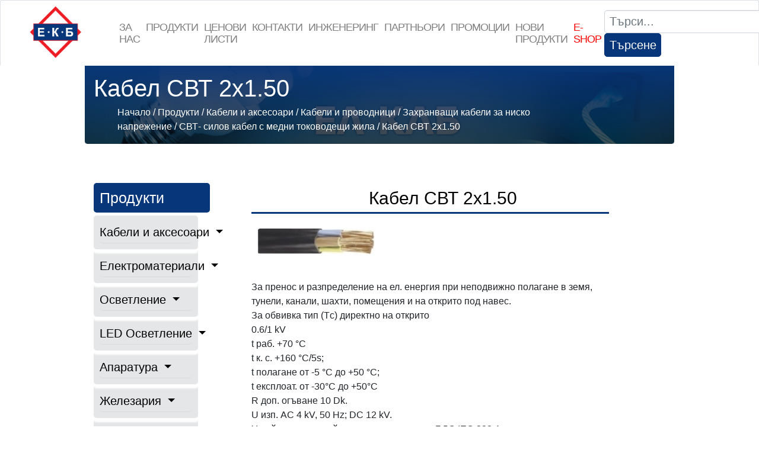

--- FILE ---
content_type: text/html; charset=windows-1251
request_url: https://www.elkab-bg.com/167541.html
body_size: 11281
content:
<!DOCTYPE html>
<html lang="en">

<head>

    <meta http-equiv="Content-Type" content="text/html; charset=windows-1251">
    <meta http-equiv="X-UA-Compatible" content="IE=edge">
    <meta name="viewport" content="width=device-width, initial-scale=1">
    <title>Кабел СВТ 2х1.50</title>
<meta http-equiv="Content-Language" content="BG" />
<meta http-equiv="CACHE-CONTROL" content="PUBLIC" />
<meta http-equiv="EXPIRES" content="Thu, 22 Jan 2026 19:02:55 +0200" /><base href="https://www.elkab-bg.com" /><meta name="resource-type" content="document" />
<meta name="copyright" content="Copyright (C) 2004-2026" />
<meta name="language" content="BG" />
<meta name="webmaster" content="www.maksoft.net  MAKSOFT Net Sofia Bulgaria +3592 8464646" />
<meta name="description" content="  За пренос и разпределение на ел. енергия при неподвижно полагане в земя, тунели, канали, шахти, по..." />
<meta name="keywords" content="Кабел СВТ 2х1.50, кабел за инсталация, кабел за външно, кабел за открито, черен кабел, сбт, свт" />
<meta name="generator" content="Maksoft CMS" />
<meta name="coverage" content="Worldwide" />
<!-- Facebook  Open Graph Meta Data -->
<meta property="og:title" content="Кабел СВТ 2х1.50 -   За пренос и разпределение на ел. енергия при неподвижно полагане в земя, тунели, канали, шахти, по..." />
<meta property="og:type" content="article" />
<meta property="og:image" content="https://www.elkab-bg.com/web/images/upload/674/KABEL-SVT2.jpg" />
<meta property="og:url" content="" />
<meta property="og:description" content="  За пренос и разпределение на ел. енергия при неподвижно полагане в земя, тунели, канали, шахти, по..." />
<meta name="distribution" content="global" />
<meta name="rating" content="General" />
<meta name="robots" content="index,follow,all,noarchive" />
<link  rel="alternate" type="application/rss+xml" title="ЕЛ КАБ БЪЛГАРИЯ" href="https://www.elkab-bg.com/rss.php" />
<!--  SiteID=674  n=167541 PR:1 7.26 Mb  Trade-->
<script type="text/javascript" src="/lib/lib_functions.js" ></script>
<!-- load FLASH library to prevent BORDER arround flash //-->
<script src="/lib/lib_flash.js" type="text/javascript"></script>

<script src="https://ajax.googleapis.com/ajax/libs/jquery/1.12.4/jquery.min.js"></script>
<script src="https://ajax.googleapis.com/ajax/libs/jqueryui/1.12.1/jquery-ui.min.js"></script>
<script src="https://code.jquery.com/jquery-migrate-1.4.1.min.js"
        integrity="sha256-SOuLUArmo4YXtXONKz+uxIGSKneCJG4x0nVcA0pFzV0="
        crossorigin="anonymous"></script>

<script type="text/javascript" src="/lib/jquery/fancybox/jquery.fancybox-1.3.4.pack.js"></script>
<script type="text/javascript" src="/lib/jquery/jquery.cookie.js"></script>

<script type="text/javascript">
// Prevent jQuery conflicts with Prototype or other libraries
var $j = jQuery.noConflict();
</script>
	<!--<link href="https://www.maksoft.net/css/admin_classes.css" rel="stylesheet" type="text/css" />-->
    <link  href="/css/admin_classes.css" rel="stylesheet" type="text/css" />
<!-- header_inc -->
<!--
<link rel="stylesheet" type="text/css" href="/lib/jquery/fancybox/jquery.fancybox-1.3.4.css" media="screen"/>
//-->	
		
<style>
    .cc-banner .cc-message{
        flex:none !important;
    }
    .cc-compliance a{
        min-width: 65px !important;
        height: 37px !important; 
        border-radius: 5px !important;
    }
</style>

<link href="/web/assets/toastr/toastr.min.css" rel="stylesheet" type="text/css" />
<!-- font awesome -->
<link rel="stylesheet" href="https://cdnjs.cloudflare.com/ajax/libs/font-awesome/6.5.0/css/all.min.css" integrity="..." crossorigin="anonymous" referrerpolicy="no-referrer" />
<link rel="stylesheet" href="https://cdnjs.cloudflare.com/ajax/libs/font-awesome/6.5.0/css/v4-shims.min.css" integrity="..." crossorigin="anonymous" referrerpolicy="no-referrer" />

<!-- head css -->
<link rel="stylesheet" href="https://cdn.jsdelivr.net/npm/bootstrap@3.4.1/dist/css/bootstrap.min.css">
<link rel="stylesheet" href="https://ajax.googleapis.com/ajax/libs/jqueryui/1.12.1/jquery-ui.min.js">
<link rel="stylesheet" href="https://cdnjs.cloudflare.com/ajax/libs/font-awesome/6.5.2/css/all.min.css">
<link rel="stylesheet" href="https://cdn.jsdelivr.net/npm/bootstrap-icons@1.11.3/font/bootstrap-icons.css">
<link rel="stylesheet" href="https://cdn.jsdelivr.net/npm/aos@2.3.4/dist/aos.css">
<!-- head css -->
 		
    <!-- Bootstrap Core CSS -->
    <link href="https://www.maksoft.net/Templates/elkab-responsive/assets/css/bootstrap.min.css" rel="stylesheet">

    <!-- Custom CSS -->
    <link href="https://www.maksoft.net/Templates/elkab-responsive/assets/css/style.css" rel="stylesheet">
    
    <!-- Old CSS -->
    <link href="https://www.maksoft.net/Templates/elkab-responsive/assets/css/base_style.css" rel="stylesheet">

    <!-- HTML5 Shim and Respond.js IE8 support of HTML5 elements and media queries -->
    <!-- WARNING: Respond.js doesn't work if you view the page via file:// -->
    <!--[if lt IE 9]>
        <script src="https://oss.maxcdn.com/libs/html5shiv/3.7.0/html5shiv.js"></script>
        <script src="https://oss.maxcdn.com/libs/respond.js/1.4.2/respond.min.js"></script>
    <![endif]-->
    <link rel="stylesheet" href="https://cdnjs.cloudflare.com/ajax/libs/font-awesome/4.4.0/css/font-awesome.min.css">
    <!-- REVOLUTION SLIDER -->
    <link href="Templates/elkab-responsive/assets/slider.revolution/css/extralayers.css" rel="stylesheet" type="text/css"/>
    <link href="Templates/elkab-responsive/assets/slider.revolution/css/settings.css" rel="stylesheet" type="text/css"/>
    
        
        <link rel="stylesheet" href="https://stackpath.bootstrapcdn.com/bootstrap/4.3.1/css/bootstrap.min.css" integrity="sha384-ggOyR0iXCbMQv3Xipma34MD+dH/1fQ784/j6cY/iJTQUOhcWr7x9JvoRxT2MZw1T" crossorigin="anonymous"><script src="https://code.jquery.com/jquery-3.3.1.slim.min.js" integrity="sha384-q8i/X+965DzO0rT7abK41JStQIAqVgRVzpbzo5smXKp4YfRvH+8abtTE1Pi6jizo" crossorigin="anonymous"></script>
<script src="https://cdnjs.cloudflare.com/ajax/libs/popper.js/1.14.7/umd/popper.min.js" integrity="sha384-UO2eT0CpHqdSJQ6hJty5KVphtPhzWj9WO1clHTMGa3JDZwrnQq4sF86dIHNDz0W1" crossorigin="anonymous"></script>
<script src="https://stackpath.bootstrapcdn.com/bootstrap/4.3.1/js/bootstrap.min.js" integrity="sha384-JjSmVgyd0p3pXB1rRibZUAYoIIy6OrQ6VrjIEaFf/nJGzIxFDsf4x0xIM+B07jRM" crossorigin="anonymous"></script>
<link rel="stylesheet" href="https://stackpath.bootstrapcdn.com/font-awesome/4.7.0/css/font-awesome.min.css">
<link href="https://www.maksoft.net/Templates/elkab-responsive/assets/css/sm_style.css" rel="stylesheet">
<link rel="stylesheet" href="https://www.maksoft.net/Templates/elkab-responsive/assets/owlcarousel/dist/assets/owl.carousel.min.css"/>
<link rel="stylesheet" href="https://www.maksoft.net/Templates/elkab-responsive/assets/owlcarousel/dist/assets/owl.theme.default.min.css"/>
<script src="https://ajax.googleapis.com/ajax/libs/jquery/1.12.4/jquery.min.js"></script>
<style>
	:root {
		--main-color:#000;
	}
</style>
<script>

			$(document).ready(function(){
				$(".owl-one").owlCarousel({
					autoPlay: 3000,
					items : 1, // THIS IS IMPORTANT
					responsive : {
							480 : { items : 1  }, // from zero to 480 screen width 4 items
							768 : { items : 2  }, // from 480 screen widthto 768 6 items
							1024 : { items : 3   // from 768 screen width to 1024 8 items
							}
						},
				});
                $(".owl-two").owlCarousel({
					autoPlay: 3000,
					items : 1, // THIS IS IMPORTANT
					responsive : {
							480 : { items : 1  }, // from zero to 480 screen width 4 items
							768 : { items : 2  }, // from 480 screen widthto 768 6 items
							1024 : { items : 3   // from 768 screen width to 1024 8 items
							}
						},
				});
                $('.owl-three').owlCarousel({
                    loop: true,
                    margin: 10,
                    nav: true,
					responsive : {
							480 : { items : 1  }, // from zero to 480 screen width 4 items
							768 : { items : 2  }, // from 480 screen widthto 768 6 items
							1024 : { items : 6   // from 768 screen width to 1024 8 items
							}
						},
                });
			});
		</script>
  

</head>
<body>
                    <header class="">
                    <nav class="navbar navbar-expand-lg navbar-light bg-light fixed-top border rounded" style=" font-weight:500">
            <a  href="https://www.elkab-bg.com/">
                <img src="Templates/elkab-responsive/images/elkab-logo.png" width="170" height="100" class="d-inline-block align-top" alt="ЕЛ КАБ БЪЛГГАРИА - ЛОГО">
            </a>
            <button class="navbar-toggler" type="button" data-toggle="collapse" data-target="#navbarSupportedContent" aria-controls="navbarSupportedContent" aria-expanded="false" aria-label="Toggle navigation">
                <span class="navbar-toggler-icon"></span>
            </button>
                <div class="collapse navbar-collapse" id="navbarSupportedContent">
                    <ul class="navbar-nav mr-auto">
                                                <li class="nav-item dropdown">
                          <a class="nav-link  " href="https://www.elkab-bg.com/56624.html" title="За нас" >За нас</a>


                                                      <ul class="dropdown-menu">
                                                                                                                                <li><a class="dropdown-item" href="https://www.elkab-bg.com/97693.html" title="ЕЛ КАБ БЪЛГАРИЯ">ЕЛ КАБ БЪЛГАРИЯ</a>
                                <div class="dropdown-divider"></div>
                                                                                                                                <li><a class="dropdown-item" href="https://www.elkab-bg.com/97694.html" title="ЕЛ КАБ БЪЛГАРИЯ">ЕЛ КАБ БЪЛГАРИЯ</a>
                                <div class="dropdown-divider"></div>
                                                                                            </ul>
                                                    </li>
                                                                       <li class="nav-item dropdown">
                          <a class="nav-link  " href="https://www.elkab-bg.com/56622.html" title="Продукти" >Продукти</a>


                                                      <ul class="dropdown-menu">
                                                                                                                                <li><a class="dropdown-item" href="https://www.elkab-bg.com/56765.html" title="Кабели и аксесоари">Кабели и аксесоари</a>
                                <div class="dropdown-divider"></div>
                                                                                                                                <li><a class="dropdown-item" href="https://www.elkab-bg.com/56766.html" title="Електроматериали">Електроматериали</a>
                                <div class="dropdown-divider"></div>
                                                                                                                                <li><a class="dropdown-item" href="https://www.elkab-bg.com/osvetlenie.html" title="Осветление">Осветление</a>
                                <div class="dropdown-divider"></div>
                                                                                                                                <li><a class="dropdown-item" href="https://www.elkab-bg.com/168894.html" title="LED Осветление">LED Осветление</a>
                                <div class="dropdown-divider"></div>
                                                                                                                                <li><a class="dropdown-item" href="https://www.elkab-bg.com/73587.html" title="Апаратура">Апаратура</a>
                                <div class="dropdown-divider"></div>
                                                                                                                                <li><a class="dropdown-item" href="https://www.elkab-bg.com/56769.html" title="Железария">Железария</a>
                                <div class="dropdown-divider"></div>
                                                                                                                                <li><a class="dropdown-item" href="https://www.elkab-bg.com/19490988.html" title="E-SHOP">E-SHOP</a>
                                <div class="dropdown-divider"></div>
                                                                                            </ul>
                                                    </li>
                                                                       <li class="nav-item dropdown">
                          <a class="nav-link  " href="https://www.elkab-bg.com/56623.html" title="Цeнови листи" >Цeнови листи</a>


                                                      <ul class="dropdown-menu">
                                                                                                                                <li><a class="dropdown-item" href="https://www.elkab-bg.com/237472.html" title="OPTONICA LED">OPTONICA LED</a>
                                <div class="dropdown-divider"></div>
                                                                                                                                <li><a class="dropdown-item" href="https://www.elkab-bg.com/64225.html" title=" КАБЕЛИ - Едрова Ценова Листа"> КАБЕЛИ - Едрова Ценова Листа</a>
                                <div class="dropdown-divider"></div>
                                                                                                                                <li><a class="dropdown-item" href="https://www.elkab-bg.com/19383573.html" title="LEGRAND">LEGRAND</a>
                                <div class="dropdown-divider"></div>
                                                                                                                                <li><a class="dropdown-item" href="https://www.elkab-bg.com/64187.html" title="Schneider Electric">Schneider Electric</a>
                                <div class="dropdown-divider"></div>
                                                                                                                                <li><a class="dropdown-item" href="https://www.elkab-bg.com/64224.html" title="ELMARK">ELMARK</a>
                                <div class="dropdown-divider"></div>
                                                                                                                                <li><a class="dropdown-item" href="https://www.elkab-bg.com/19386975.html" title="ЗАХРАНВАНИЯ GLP">ЗАХРАНВАНИЯ GLP</a>
                                <div class="dropdown-divider"></div>
                                                                                                                                <li><a class="dropdown-item" href="https://www.elkab-bg.com/19327094.html" title="SCHRACK TECHNIK / ШРАК ТЕХНИК">SCHRACK TECHNIK / ШРАК ТЕХНИК</a>
                                <div class="dropdown-divider"></div>
                                                                                                                                <li><a class="dropdown-item" href="https://www.elkab-bg.com/69659.html" title="Найден Киров">Найден Киров</a>
                                <div class="dropdown-divider"></div>
                                                                                                                                <li><a class="dropdown-item" href="https://www.elkab-bg.com/148731.html" title="ТЕХНИЛ ООД">ТЕХНИЛ ООД</a>
                                <div class="dropdown-divider"></div>
                                                                                                                                <li><a class="dropdown-item" href="https://www.elkab-bg.com/167198.html" title="Лекса">Лекса</a>
                                <div class="dropdown-divider"></div>
                                                                                            </ul>
                                                    </li>
                                                                       <li class="nav-item dropdown">
                          <a class="nav-link  " href="https://www.elkab-bg.com/56633.html" title="Контакти" >Контакти</a>


                                                      <ul class="dropdown-menu">
                                                                                                                                <li><a class="dropdown-item" href="https://www.elkab-bg.com/179806.html" title="Магазин - Младост 3">Магазин - Младост 3</a>
                                <div class="dropdown-divider"></div>
                                                                                                                                <li><a class="dropdown-item" href="https://www.elkab-bg.com/19402585.html" title="Магазин Люлин">Магазин Люлин</a>
                                <div class="dropdown-divider"></div>
                                                                                                                                <li><a class="dropdown-item" href="https://www.elkab-bg.com/19449000.html" title="МАГАЗИН ЖЕЛЕЗАРИЯ">МАГАЗИН ЖЕЛЕЗАРИЯ</a>
                                <div class="dropdown-divider"></div>
                                                                                                                                <li><a class="dropdown-item" href="https://www.elkab-bg.com/19493199.html" title="МАГАЗИН ГОРНА БЯНЯ">МАГАЗИН ГОРНА БЯНЯ</a>
                                <div class="dropdown-divider"></div>
                                                                                            </ul>
                                                    </li>
                                                                       <li class="nav-item dropdown">
                          <a class="nav-link  " href="https://www.elkab-bg.com/56626.html" title="ИНЖЕНЕРИНГ" >ИНЖЕНЕРИНГ</a>


                                                      <ul class="dropdown-menu">
                                                                                                                                <li><a class="dropdown-item" href="https://www.elkab-bg.com/19465894.html" title="ИНЖЕНЕРИНГОВА ДЕЙНОСТ">ИНЖЕНЕРИНГОВА ДЕЙНОСТ</a>
                                <div class="dropdown-divider"></div>
                                                                                                                                <li><a class="dropdown-item" href="https://www.elkab-bg.com/19465893.html" title="ИЗРАБОТКА НА ЕЛЕКТРИЧЕСКИ ТАБЛА">ИЗРАБОТКА НА ЕЛЕКТРИЧЕСКИ...</a>
                                <div class="dropdown-divider"></div>
                                                                                            </ul>
                                                    </li>
                                                                       <li class="nav-item dropdown">
                          <a class="nav-link  " href="https://www.elkab-bg.com/56627.html" title="Партньори" >Партньори</a>


                                                      <ul class="dropdown-menu">
                                                                                                                                <li><a class="dropdown-item" href="https://www.elkab-bg.com/70853.html" title="SYLVANIA">SYLVANIA</a>
                                <div class="dropdown-divider"></div>
                                                                                                                                <li><a class="dropdown-item" href="https://www.elkab-bg.com/70852.html" title="TUNGSRAM">TUNGSRAM</a>
                                <div class="dropdown-divider"></div>
                                                                                                                                <li><a class="dropdown-item" href="https://www.elkab-bg.com/70920.html" title="VITOONE">VITOONE</a>
                                <div class="dropdown-divider"></div>
                                                                                                                                <li><a class="dropdown-item" href="https://www.elkab-bg.com/148827.html" title="ЛЕКСА">ЛЕКСА</a>
                                <div class="dropdown-divider"></div>
                                                                                                                                <li><a class="dropdown-item" href="https://www.elkab-bg.com/19466244.html" title="Sapi Selco">Sapi Selco</a>
                                <div class="dropdown-divider"></div>
                                                                                                                                <li><a class="dropdown-item" href="https://www.elkab-bg.com/19467187.html" title="ELMARK">ELMARK</a>
                                <div class="dropdown-divider"></div>
                                                                                                                                <li><a class="dropdown-item" href="https://www.elkab-bg.com/19467354.html" title="VIVALUX">VIVALUX</a>
                                <div class="dropdown-divider"></div>
                                                                                                                                <li><a class="dropdown-item" href="https://www.elkab-bg.com/19471295.html" title="ТЕХНИЛ">ТЕХНИЛ</a>
                                <div class="dropdown-divider"></div>
                                                                                            </ul>
                                                    </li>
                                                                       <li class="nav-item dropdown">
                          <a class="nav-link  " href="https://www.elkab-bg.com/56630.html" title="Промоции" >Промоции</a>


                                                  </li>
                                                                       <li class="nav-item dropdown">
                          <a class="nav-link  " href="https://www.elkab-bg.com/56632.html" title="Нови продукти" >Нови продукти</a>


                                                  </li>
                                                                      <li class="nav-item dropdown">
                           <a class="nav-link "href="https://shop.elkab-bg.com/" target="_blank" style="color: red">E-shop</a>
                       </li>
                    </ul>



                    <form class="form-inline my-2 my-lg-0" method="get">
                        <input type="hidden" name="n" value="167541">
                        <input type="hidden" name="SiteID" value="674">
                        <input class="form-control mr-sm-2" type="text" placeholder="Търси..." aria-label="Search" name="search" id="search">
                        <button class="btn btn-outline-success my-2 my-sm-0" type="submit">Търсене</button>
                        
                    </form>
                </div>
            </nav>
                <!-- BANNER SLIDER //-->
    
    <!--            <p><a class="btn btn-primary btn-large">Call to action!</a>
            </p>-->

        </header>
         
    <!-- Page Content -->
    <div class="container">

        <!-- Jumbotron Header -->

        <br />

<style>
	.site-title {
	background: 
    linear-gradient(
		#07367b, 
      rgba(0, 0, 0, 0.65)
    ),
    url(web/images/upload/674/banner.jpg);
	background-size:cover;}
</style>

<div class="site-title colorr">
		<div class="wrap">
			<div class="container">
				<h1>Кабел СВТ 2х1.50</h1>
				<nav role="navigation" class="breadcrumbs">
				<ul>
				<a href="https://www.elkab-bg.com/" class='nav_links' title="ЕЛ КАБ БЪЛГАРИЯ ">Начало</a>&nbsp;/&nbsp;<a itemprop="url" href="https://www.elkab-bg.com/56622.html"  class="nav_links" title="ЕЛ КАБ - ПРОДУКТИ"><span itemprop="name">Продукти</span></a>&nbsp;/&nbsp;<a itemprop="url" href="https://www.elkab-bg.com/56765.html"  class="nav_links" title="КАБЕЛИ - ЕЛ КАБ БЪЛГАРИЯ"><span itemprop="name">Кабели и аксесоари</span></a>&nbsp;/&nbsp;<a itemprop="url" href="https://www.elkab-bg.com/56770.html"  class="nav_links" title="КАБЕЛИ - ЕЛ КАБ БЪЛГАРИЯ"><span itemprop="name">Кабели и проводници</span></a>&nbsp;/&nbsp;<a itemprop="url" href="https://www.elkab-bg.com/56780.html"  class="nav_links" title=""><span itemprop="name">Захранващи кабели за ниско напрежение</span></a>&nbsp;/&nbsp;<a itemprop="url" href="https://www.elkab-bg.com/56786.html"  class="nav_links" title=""><span itemprop="name">СВТ- силов кабел с медни тоководещи жила</span></a>&nbsp;/&nbsp;Кабел СВТ 2х1.50				</ul>
				</nav>			
			</div>
		</div>
</div> <div class="row">
     
 		
<nav id="sidebar" class="col-md-3">
    <div class="p-4 pt-5">
        <div class="sm_heading" style="margin-bottom:5px;">
            <h5>Продукти</h5>
        </div>
        <ul class="list-unstyled components mb-5" style="background-color: #e4e6e7;
    color: white;
    width: 90%;">
                    <li style="box-shadow: 0px 5px 3px 2px rgb(255 255 255); color:white;">
                <a href="#pageSubmenu0" title="Кабели и аксесоари"data-toggle="collapse" aria-expanded="false" style="padding: 3px 0;
    display: block;
    color: #000;
    border-bottom: 1px solid rgba(0,0,0,.05);
    color: black !important;
    padding:3px 0;
    text-decoration:none;"class="dropdown-toggle collapsed">Кабели и аксесоари </a>
                                <ul class="list-unstyled collapse" id="pageSubmenu0" style="">
                                <li><a href="https://www.elkab-bg.com/56770.html" style="color:black !important; text-decoration:none;"><span class="fa fa-chevron-right mr-2"></span>Кабели и проводници</a></li>
                                                                <li><a href="https://www.elkab-bg.com/56771.html" style="color:black !important; text-decoration:none;"><span class="fa fa-chevron-right mr-2"></span>Гофрирани тръби</a></li>
                                                                <li><a href="https://www.elkab-bg.com/56772.html" style="color:black !important; text-decoration:none;"><span class="fa fa-chevron-right mr-2"></span>Кабелен шлаух</a></li>
                                                                <li><a href="https://www.elkab-bg.com/56773.html" style="color:black !important; text-decoration:none;"><span class="fa fa-chevron-right mr-2"></span>Кабелни канали</a></li>
                                                                <li><a href="https://www.elkab-bg.com/56774.html" style="color:black !important; text-decoration:none;"><span class="fa fa-chevron-right mr-2"></span>Метални скари</a></li>
                                                                <li><a href="https://www.elkab-bg.com/56775.html" style="color:black !important; text-decoration:none;"><span class="fa fa-chevron-right mr-2"></span>Кабелни обувки и накрайници</a></li>
                                                                <li><a href="https://www.elkab-bg.com/56776.html" style="color:black !important; text-decoration:none;"><span class="fa fa-chevron-right mr-2"></span>Изтеглячи и опъвачи</a></li>
                                                                <li><a href="https://www.elkab-bg.com/56777.html" style="color:black !important; text-decoration:none;"><span class="fa fa-chevron-right mr-2"></span>Скоби за кабел</a></li>
                                                                <li><a href="https://www.elkab-bg.com/56778.html" style="color:black !important; text-decoration:none;"><span class="fa fa-chevron-right mr-2"></span>Кабелни превръзки</a></li>
                                                                <li><a href="https://www.elkab-bg.com/56779.html" style="color:black !important; text-decoration:none;"><span class="fa fa-chevron-right mr-2"></span>Щуцери</a></li>
                                                                </ul>
                            </li>
                                               <li style="box-shadow: 0px 5px 3px 2px rgb(255 255 255); color:white;">
                <a href="#pageSubmenu1" title="Електроматериали"data-toggle="collapse" aria-expanded="false" style="padding: 3px 0;
    display: block;
    color: #000;
    border-bottom: 1px solid rgba(0,0,0,.05);
    color: black !important;
    padding:3px 0;
    text-decoration:none;"class="dropdown-toggle collapsed">Електроматериали </a>
                                <ul class="list-unstyled collapse" id="pageSubmenu1" style="">
                                <li><a href="https://www.elkab-bg.com/68303.html" style="color:black !important; text-decoration:none;"><span class="fa fa-chevron-right mr-2"></span>Щепсели и Разклонители</a></li>
                                                                <li><a href="https://www.elkab-bg.com/68304.html" style="color:black !important; text-decoration:none;"><span class="fa fa-chevron-right mr-2"></span>Фасунги и лустер клеми</a></li>
                                                                <li><a href="https://www.elkab-bg.com/68305.html" style="color:black !important; text-decoration:none;"><span class="fa fa-chevron-right mr-2"></span>Ключове и контакти</a></li>
                                                                <li><a href="https://www.elkab-bg.com/68306.html" style="color:black !important; text-decoration:none;"><span class="fa fa-chevron-right mr-2"></span>Вентилатори и решетки</a></li>
                                                                <li><a href="https://www.elkab-bg.com/68307.html" style="color:black !important; text-decoration:none;"><span class="fa fa-chevron-right mr-2"></span>Нагреватели</a></li>
                                                                <li><a href="https://www.elkab-bg.com/68308.html" style="color:black !important; text-decoration:none;"><span class="fa fa-chevron-right mr-2"></span>Терморегулатири и защити</a></li>
                                                                <li><a href="https://www.elkab-bg.com/68309.html" style="color:black !important; text-decoration:none;"><span class="fa fa-chevron-right mr-2"></span>Електроуреди</a></li>
                                                                <li><a href="https://www.elkab-bg.com/68310.html" style="color:black !important; text-decoration:none;"><span class="fa fa-chevron-right mr-2"></span>Батерии</a></li>
                                                                <li><a href="https://www.elkab-bg.com/68311.html" style="color:black !important; text-decoration:none;"><span class="fa fa-chevron-right mr-2"></span>Конзоли и Разклонителни кутии</a></li>
                                                                <li><a href="https://www.elkab-bg.com/68312.html" style="color:black !important; text-decoration:none;"><span class="fa fa-chevron-right mr-2"></span>Звънци и Звънчеви бутони</a></li>
                                                                <li><a href="https://www.elkab-bg.com/68313.html" style="color:black !important; text-decoration:none;"><span class="fa fa-chevron-right mr-2"></span>Бойлерни табла</a></li>
                                                                <li><a href="https://www.elkab-bg.com/133875.html" style="color:black !important; text-decoration:none;"><span class="fa fa-chevron-right mr-2"></span>Табла за предпазители</a></li>
                                                                <li><a href="https://www.elkab-bg.com/19466974.html" style="color:black !important; text-decoration:none;"><span class="fa fa-chevron-right mr-2"></span>Предпазители стопяеми - БУШОНИ</a></li>
                                                                <li><a href="https://www.elkab-bg.com/19467156.html" style="color:black !important; text-decoration:none;"><span class="fa fa-chevron-right mr-2"></span>ЩЕПСЕЛИ и КОНТАКТИ - УСИЛЕНИ -</a></li>
                                                                </ul>
                            </li>
                                               <li style="box-shadow: 0px 5px 3px 2px rgb(255 255 255); color:white;">
                <a href="#pageSubmenu2" title="Осветление"data-toggle="collapse" aria-expanded="false" style="padding: 3px 0;
    display: block;
    color: #000;
    border-bottom: 1px solid rgba(0,0,0,.05);
    color: black !important;
    padding:3px 0;
    text-decoration:none;"class="dropdown-toggle collapsed">Осветление </a>
                                <ul class="list-unstyled collapse" id="pageSubmenu2" style="">
                                <li><a href="https://www.elkab-bg.com/66300.html" style="color:black !important; text-decoration:none;"><span class="fa fa-chevron-right mr-2"></span>Луминисцентни осветителни тела</a></li>
                                                                <li><a href="https://www.elkab-bg.com/66335.html" style="color:black !important; text-decoration:none;"><span class="fa fa-chevron-right mr-2"></span>Плафоери и аплици</a></li>
                                                                <li><a href="https://www.elkab-bg.com/66336.html" style="color:black !important; text-decoration:none;"><span class="fa fa-chevron-right mr-2"></span>Полилеи и Спотове</a></li>
                                                                <li><a href="https://www.elkab-bg.com/66338.html" style="color:black !important; text-decoration:none;"><span class="fa fa-chevron-right mr-2"></span>Прожектори</a></li>
                                                                <li><a href="https://www.elkab-bg.com/66342.html" style="color:black !important; text-decoration:none;"><span class="fa fa-chevron-right mr-2"></span>Аварийно осветление</a></li>
                                                                <li><a href="https://www.elkab-bg.com/66347.html" style="color:black !important; text-decoration:none;"><span class="fa fa-chevron-right mr-2"></span>Парково и Градинско</a></li>
                                                                <li><a href="https://www.elkab-bg.com/66348.html" style="color:black !important; text-decoration:none;"><span class="fa fa-chevron-right mr-2"></span>Улично и Промишлено</a></li>
                                                                <li><a href="https://www.elkab-bg.com/66349.html" style="color:black !important; text-decoration:none;"><span class="fa fa-chevron-right mr-2"></span>Настолни лампи</a></li>
                                                                <li><a href="https://www.elkab-bg.com/66350.html" style="color:black !important; text-decoration:none;"><span class="fa fa-chevron-right mr-2"></span>Дросели и Електронни баласти</a></li>
                                                                <li><a href="https://www.elkab-bg.com/66351.html" style="color:black !important; text-decoration:none;"><span class="fa fa-chevron-right mr-2"></span>Трансформатори</a></li>
                                                                <li><a href="https://www.elkab-bg.com/66352.html" style="color:black !important; text-decoration:none;"><span class="fa fa-chevron-right mr-2"></span>Консумативи</a></li>
                                                                <li><a href="https://www.elkab-bg.com/68731.html" style="color:black !important; text-decoration:none;"><span class="fa fa-chevron-right mr-2"></span>Луни</a></li>
                                                                <li><a href="https://www.elkab-bg.com/148771.html" style="color:black !important; text-decoration:none;"><span class="fa fa-chevron-right mr-2"></span>OSRAM</a></li>
                                                                <li><a href="https://www.elkab-bg.com/190974.html" style="color:black !important; text-decoration:none;"><span class="fa fa-chevron-right mr-2"></span>ПЕНДЕЛИ</a></li>
                                                                <li><a href="https://www.elkab-bg.com/218287.html" style="color:black !important; text-decoration:none;"><span class="fa fa-chevron-right mr-2"></span>ОСВЕТИТЕЛНИ ТЕЛА SEARCHLIGHT</a></li>
                                                                </ul>
                            </li>
                                               <li style="box-shadow: 0px 5px 3px 2px rgb(255 255 255); color:white;">
                <a href="#pageSubmenu3" title="LED Осветление"data-toggle="collapse" aria-expanded="false" style="padding: 3px 0;
    display: block;
    color: #000;
    border-bottom: 1px solid rgba(0,0,0,.05);
    color: black !important;
    padding:3px 0;
    text-decoration:none;"class="dropdown-toggle collapsed">LED Осветление </a>
                                <ul class="list-unstyled collapse" id="pageSubmenu3" style="">
                                <li><a href="https://www.elkab-bg.com/70851.html" style="color:black !important; text-decoration:none;"><span class="fa fa-chevron-right mr-2"></span>PHILIPS</a></li>
                                                                <li><a href="https://www.elkab-bg.com/189695.html" style="color:black !important; text-decoration:none;"><span class="fa fa-chevron-right mr-2"></span>LED Ленти</a></li>
                                                                <li><a href="https://www.elkab-bg.com/189734.html" style="color:black !important; text-decoration:none;"><span class="fa fa-chevron-right mr-2"></span>LED Прожектори</a></li>
                                                                <li><a href="https://www.elkab-bg.com/191909.html" style="color:black !important; text-decoration:none;"><span class="fa fa-chevron-right mr-2"></span>LED Захранвания и контролери</a></li>
                                                                <li><a href="https://www.elkab-bg.com/192434.html" style="color:black !important; text-decoration:none;"><span class="fa fa-chevron-right mr-2"></span>LED Лампи</a></li>
                                                                <li><a href="https://www.elkab-bg.com/192445.html" style="color:black !important; text-decoration:none;"><span class="fa fa-chevron-right mr-2"></span>LED Луни</a></li>
                                                                </ul>
                            </li>
                                               <li style="box-shadow: 0px 5px 3px 2px rgb(255 255 255); color:white;">
                <a href="#pageSubmenu4" title="Апаратура"data-toggle="collapse" aria-expanded="false" style="padding: 3px 0;
    display: block;
    color: #000;
    border-bottom: 1px solid rgba(0,0,0,.05);
    color: black !important;
    padding:3px 0;
    text-decoration:none;"class="dropdown-toggle collapsed">Апаратура </a>
                                <ul class="list-unstyled collapse" id="pageSubmenu4" style="">
                                <li><a href="https://www.elkab-bg.com/19327093.html" style="color:black !important; text-decoration:none;"><span class="fa fa-chevron-right mr-2"></span>SCHRACK TECHNIK / ШРАК ТЕХНИК</a></li>
                                                                <li><a href="https://www.elkab-bg.com/73588.html" style="color:black !important; text-decoration:none;"><span class="fa fa-chevron-right mr-2"></span>Schneider Electric</a></li>
                                                                <li><a href="https://www.elkab-bg.com/73591.html" style="color:black !important; text-decoration:none;"><span class="fa fa-chevron-right mr-2"></span>ELMARK</a></li>
                                                                <li><a href="https://www.elkab-bg.com/189487.html" style="color:black !important; text-decoration:none;"><span class="fa fa-chevron-right mr-2"></span>EATON - MOELLER</a></li>
                                                                <li><a href="https://www.elkab-bg.com/191438.html" style="color:black !important; text-decoration:none;"><span class="fa fa-chevron-right mr-2"></span>Система за пожароизвестяване</a></li>
                                                                </ul>
                            </li>
                                               <li style="box-shadow: 0px 5px 3px 2px rgb(255 255 255); color:white;">
                <a href="#pageSubmenu5" title="Железария"data-toggle="collapse" aria-expanded="false" style="padding: 3px 0;
    display: block;
    color: #000;
    border-bottom: 1px solid rgba(0,0,0,.05);
    color: black !important;
    padding:3px 0;
    text-decoration:none;"class="dropdown-toggle collapsed">Железария </a>
                                <ul class="list-unstyled collapse" id="pageSubmenu5" style="">
                                <li><a href="https://www.elkab-bg.com/72682.html" style="color:black !important; text-decoration:none;"><span class="fa fa-chevron-right mr-2"></span>Брави / МЕТАЛ - ВАРНА /</a></li>
                                                                <li><a href="https://www.elkab-bg.com/73535.html" style="color:black !important; text-decoration:none;"><span class="fa fa-chevron-right mr-2"></span>Дръжки / МЕТАЛ - ВАРНА /</a></li>
                                                                <li><a href="https://www.elkab-bg.com/90547.html" style="color:black !important; text-decoration:none;"><span class="fa fa-chevron-right mr-2"></span>Катинари</a></li>
                                                                <li><a href="https://www.elkab-bg.com/90548.html" style="color:black !important; text-decoration:none;"><span class="fa fa-chevron-right mr-2"></span>Заземителни материали</a></li>
                                                                <li><a href="https://www.elkab-bg.com/90549.html" style="color:black !important; text-decoration:none;"><span class="fa fa-chevron-right mr-2"></span>Гайки и шайби</a></li>
                                                                <li><a href="https://www.elkab-bg.com/90550.html" style="color:black !important; text-decoration:none;"><span class="fa fa-chevron-right mr-2"></span>Анкери и шпилки</a></li>
                                                                <li><a href="https://www.elkab-bg.com/90551.html" style="color:black !important; text-decoration:none;"><span class="fa fa-chevron-right mr-2"></span>Заваръчни материали</a></li>
                                                                <li><a href="https://www.elkab-bg.com/90552.html" style="color:black !important; text-decoration:none;"><span class="fa fa-chevron-right mr-2"></span>Крепежни елементи</a></li>
                                                                <li><a href="https://www.elkab-bg.com/164013.html" style="color:black !important; text-decoration:none;"><span class="fa fa-chevron-right mr-2"></span>ВиК</a></li>
                                                                </ul>
                            </li>
                                               <li style="box-shadow: 0px 5px 3px 2px rgb(255 255 255); color:white;">
                <a href="#pageSubmenu6" title="E-SHOP"data-toggle="collapse" aria-expanded="false" style="padding: 3px 0;
    display: block;
    color: #000;
    border-bottom: 1px solid rgba(0,0,0,.05);
    color: black !important;
    padding:3px 0;
    text-decoration:none;"class="dropdown-toggle collapsed">E-SHOP </a>
                                <ul class="list-unstyled collapse" id="pageSubmenu6" style="">
                                <li><a href="https://www.elkab-bg.com/19490991.html" style="color:black !important; text-decoration:none;"><span class="fa fa-chevron-right mr-2"></span>E-SHOP</a></li>
                                                                </ul>
                            </li>
                                               
        </ul>

    </div>
</nav>

        <div class="col-md-8">
        
        <style>
@media screen and (max-width: 767px) {
.banner {display: none}
.head_text {float: right}
}
</style>
<div id="pageContent">
<div class="head_text"><h2 style="margin-left: 43px; margin-top: 8px; position: relative;">Кабел СВТ 2х1.50</h2></div>
<img src="/img_preview.php?image_file=web/images/upload/674/KABEL-SVT2.jpg&amp;img_width=200&amp;ratio=strict" alt="СВТ- силов кабел с медни тоководещи жила-2 - СВТ- силов кабел с медни тоководещи жила-3" align="default" class="main_image "><p style="padding-left: 30px;">&nbsp;</p>
<div>За пренос и разпределение на ел. енергия при неподвижно полагане в земя, тунели, канали, шахти, помещения и на открито под навес.</div>
<div>За обвивка тип (Тc) директно на открито</div>
<div>0.6/1 kV</div>
<div>t раб. +70 &deg;C</div>
<div>t к. с. +160 &deg;C/5s;</div>
<div>t полагане от -5 &deg;C до +50 &deg;C;</div>
<div>t експлоат. от -30&deg;C до +50&deg;C</div>
<div>R доп. огъване 10 Dk.</div>
<div>U изп. АС 4 kV, 50 Hz; DC 12 kV.</div>
<div>Устойчив на въздействието на пламък по БДС IEC 332-1</div>
<div>&nbsp;</div>
<div><strong>1.</strong>&nbsp;Плътни или усукани медни жила - клас 1 или 2.</div>
<div><strong>2.</strong>&nbsp;Изолация на жилата от ПВХ.</div>
<div><strong>3.</strong>&nbsp;Външен диаметър : 10.0мм</div>
<div>&nbsp;</div>
<div><a href="http://www.shop.elkab-bg.com">www.shop.elkab-bg.com</a></div>
<p>&nbsp;</p><div class="subPages-columns" style="display: flex; flex-wrap: wrap; justify-content: center; align-items: stretch; width: 100%; "></div>



<br style="clear: both;">
<hr class="divider">
<p></p><!-- Alert Success -->

<div class="bootstrapform">
<form name="form1" method="post" action="/form-cms.php?n=167541&SiteID=674">
<div class="form-group">
<!--<label for="Name">РРјРµ</label>-->
	<div class="input-group">
	<span class="input-group-addon"><i class="fa fa-user"></i></span>
<input name="Name" class="form-control" type="text" id="Name" value="" placeholder="Име" required="">
</div>
</div>
<div class="form-group">
<!--<label for="EMail">E-mail</label>-->
	<div class="input-group">
	<span class="input-group-addon"><i class="fa fa-envelope"></i></span>
<input name="EMail" type="email" class="form-control" id="EMail" value="" placeholder="E-mail" required="">
</div>
</div>
<div class="form-group">
	<div class="input-group">
	<span class="input-group-addon"><i class="fa fa-phone"></i></span>
<input name="Phone" class="form-control" type="text" id="Phone" placeholder="Телефон" required="">
</div>
</div>
<div class="form-group">
<textarea name="Zapitvane" class="form-control" rows="5" id="Zapitvane" placeholder="" required></textarea>
</div>

<script>
window.onload = function() {
  var recaptcha = document.forms["form1"]["g-recaptcha-response"];
  recaptcha.required = true;
  recaptcha.oninvalid = function(e) {
    // do something
    alert("Please click to confirm you are human!");
  }
}

</script>
<!--<style>
div.g-recaptcha div {
  margin: 0 auto;
}
</style>-->
 <div class="g-recaptcha" data-sitekey="6LdW5xQTAAAAAJ8ZY3iOn9Gp0F6lHT_0WMKvo6_t" data-callback="onReCaptchaSuccess"></div> <script src='https://www.google.com/recaptcha/api.js?hl=bg'></script>
<script>
var HEADER_HEIGHT = 0; // Height of header/menu fixed if exists
var isIOS = /iPhone|iPad|iPod/i.test(navigator.userAgent);
var grecaptchaPosition;

var isScrolledIntoView = function (elem) {
  var elemRect = elem.getBoundingClientRect();
  var isVisible = (elemRect.top - HEADER_HEIGHT >= 0 && elemRect.bottom <= window.innerHeight);
  
  return isVisible;
};

if (isIOS) {
  var recaptchaElements = document.querySelectorAll('.g-recaptcha');

  window.addEventListener('scroll', function () {
    Array.prototype.forEach.call(recaptchaElements, function (element) {
      if (isScrolledIntoView(element)) {
        grecaptchaPosition = document.documentElement.scrollTop || document.body.scrollTop;
      }
    });
  }, false);
}

var onReCaptchaSuccess = function () {
  if (isIOS && grecaptchaPosition !== undefined) {
    window.scrollTo(0, grecaptchaPosition);
  }
};
</script>
	

<br />

<input name="Submit" type="submit" class="btn btn btn-success" value="Изпрати">

        <input name="formformnfText" type="hidden" id="ConfText" value="Изпратено успешно">
        <input name="n" type="hidden" id="n" value="167541"> 
		<input name="SiteID" type="hidden" id="SiteID" value="674">
        <input name="ToMail" type="hidden" id="ToMail" value="elkabbg@abv.bg"> 
        <input name="conf_page" type="hidden" id="conf_page " value="/page.php?n=167541&SiteID=674&sent=1">
        <input name="Form" type="hidden" id="Form" value="elkab-bg-Kabel SVT 2h1.50">
		<input name="URL" type="hidden" id="URL" value="https://www.elkab-bg.com/167541.html">
        <div class="verify-hidden">
            <input name="verify" type="text">
        </div>

</form>
<style>
.verify-hidden {
display: none;
}
</style>
</div>

<p></p>
</div>

<div class="phones">
            <a href="tel:+359878159206" class="btn btn-success phone-fixed" 
  role="button" title="Свържете се с нас" data-toggle="tooltip">
  <i class="fa fa-phone" aria-hidden="true"></i>  
</a>
<!-- +359 28297917 -->
<!-- <a href="tel:+35929203871" class="btn btn-success phone-fixed-2" 
  role="button" title="Свържете се с нас" data-toggle="tooltip">
  <i class="fa fa-phone" aria-hidden="true"></i> +359 29203871
</a> -->
</div>
        </div>
                 </div>
 

        <hr>

        <!-- Footer -->
        <div class="sm_container"><div class="owl-three owl-carousel owl-theme"><div class="sm_partners"><h3 class="bucket-title">SYLVANIA</h3><a href="https://www.elkab-bg.com/70853.html"><img src="/img_preview.php?image_file=web/images/upload/674/osv-logo-sylvania1.jpg&amp;img_width=347" alt="SYLVANIA" ><img src=""></a></div><div class="sm_partners"><h3 class="bucket-title">TUNGSRAM</h3><a href="https://www.elkab-bg.com/70852.html"><img src="/img_preview.php?image_file=web/images/upload/674/osv-logo-tungsram1.JPG&amp;img_width=347" alt="TUNGSRAM" ><img src=""></a></div><div class="sm_partners"><h3 class="bucket-title">VITOONE</h3><a href="https://www.elkab-bg.com/70920.html"><img src="/img_preview.php?image_file=web/images/upload/674/osv-logo-vitoone1.jpg&amp;img_width=347" alt="vito" ><img src=""></a></div><div class="sm_partners"><h3 class="bucket-title">ЛЕКСА</h3><a href="https://www.elkab-bg.com/148827.html"><img src="/img_preview.php?image_file=web/images/upload/674/LEKSA.gif&amp;img_width=347" alt="Партньори - ЛЕКСА" ><img src=""></a></div><div class="sm_partners"><h3 class="bucket-title">Sapi Selco</h3><a href="https://www.elkab-bg.com/19466244.html"><img src="/img_preview.php?image_file=web/images/upload/674/sapiselco.jpg&amp;img_width=347" alt="Sapi Selco" ><img src=""></a></div><div class="sm_partners"><h3 class="bucket-title">ELMARK</h3><a href="https://www.elkab-bg.com/19467187.html"><img src="/img_preview.php?image_file=web/images/upload/674/index.jpg&amp;img_width=347" alt="ELMARK" ><img src=""></a></div><div class="sm_partners"><h3 class="bucket-title">VIVALUX</h3><a href="https://www.elkab-bg.com/19467354.html"><img src="/img_preview.php?image_file=web/images/upload/674/index.png&amp;img_width=347" alt="VIVALUX" ><img src=""></a></div><div class="sm_partners"><h3 class="bucket-title">ТЕХНИЛ</h3><a href="https://www.elkab-bg.com/19471295.html"><div style="display: block; width:347; height:347; background-color: #FFFFFF;  background-image: url(/web/admin/images/no_image.jpg); background-repeat: no-repeat; background-position: 50% 50%;"></div><img src=""></a></div></div></div>        <ol class="breadcrumb">
            <li><a href="https://www.elkab-bg.com/" class='nav_links' title="ЕЛ КАБ БЪЛГАРИЯ ">Начало</a>&nbsp;/&nbsp;<a itemprop="url" href="https://www.elkab-bg.com/56622.html"  class="nav_links" title="ЕЛ КАБ - ПРОДУКТИ"><span itemprop="name">Продукти</span></a>&nbsp;/&nbsp;<a itemprop="url" href="https://www.elkab-bg.com/56765.html"  class="nav_links" title="КАБЕЛИ - ЕЛ КАБ БЪЛГАРИЯ"><span itemprop="name">Кабели и аксесоари</span></a>&nbsp;/&nbsp;<a itemprop="url" href="https://www.elkab-bg.com/56770.html"  class="nav_links" title="КАБЕЛИ - ЕЛ КАБ БЪЛГАРИЯ"><span itemprop="name">Кабели и проводници</span></a>&nbsp;/&nbsp;<a itemprop="url" href="https://www.elkab-bg.com/56780.html"  class="nav_links" title=""><span itemprop="name">Захранващи кабели за ниско напрежение</span></a>&nbsp;/&nbsp;<a itemprop="url" href="https://www.elkab-bg.com/56786.html"  class="nav_links" title=""><span itemprop="name">СВТ- силов кабел с медни тоководещи жила</span></a>&nbsp;/&nbsp;Кабел СВТ 2х1.50</li>
        </ol> 
        <footer>
            <div class="row">

<div class="col-md-3 text-center">
<h6 style="font-size: 2rem; text-align:left;">ЕЛ КАБ БЪЛГАРИЯ</h6>
		<p style="text-align:left;">Търговия на едро и дребно с електроматериали, кабели, осветителни тела, апаратура и led осветление. Предлагани марки: osram, philips, sylvania, schrack, schneider, elmark, tehnil, optonica, v-tac, legrand, makel, horoz и др. Конкурентни цени.
</p>
        <p>ЕЛ КАБ БЪЛГАРИЯ 2009 - 2026</p></div> 

<div class="col-md-3 social-icons text-center">
<!--<a href="#" class="facebook"><i class="fa fa-facebook-square" aria-hidden="true"></i></a>-->
<h6>За контакт:</h6>   
				<p class="contact-data"><i class="fa fa-map-marker icon" aria-hidden="true"></i><a href="https://www.elkab-bg.com/page.php?n=19449000"> гр.София кв.Суходол, ул.Бъдеще 4</p>
        <p class="contact-data"><i class="fa fa-map-marker icon" aria-hidden="true"></i><a href="https://www.elkab-bg.com/page.php?n=179806"> кв. Младост 3 ул. Бъднина бл.390</a></p>
        <p class="contact-data"><i class="fa fa-map-marker icon" aria-hidden="true"></i><a href="https://www.elkab-bg.com/page.php?n=19402585"> жк.Люлин център бул.Панчо Владигеров, бл.796</a></p>


		  
				<p class="contact-data">
			<i class="fa fa-phone icon" aria-hidden="true"></i> <a href="tel:+359878159206">+359878159206</a>
		</p>
		</div> 
<div class="col-md-3 social-icons text-center">
<h6>Най-посещавани:</h6>
    <ul>
    <li style='border-bottom:none; font-size:12px;'><a href="https://www.elkab-bg.com/56630.html" title="ПРОМОЦИИ - ЕЛ КАБ БЪЛГАРИЯ" >Промоции</a></li><li style='border-bottom:none; font-size:12px;'><a href="https://www.elkab-bg.com/56770.html" title="КАБЕЛИ - ЕЛ КАБ БЪЛГАРИЯ" >Кабели и проводници</a></li><li style='border-bottom:none; font-size:12px;'><a href="https://www.elkab-bg.com/56765.html" title="КАБЕЛИ - ЕЛ КАБ БЪЛГАРИЯ" >Кабели и аксесоари</a></li><li style='border-bottom:none; font-size:12px;'><a href="https://www.elkab-bg.com/56786.html" title="" >СВТ- силов кабел с медни тоководещи жила</a></li><li style='border-bottom:none; font-size:12px;'><a href="https://www.elkab-bg.com/56633.html" title="КОНТАКТИ - ЕЛ КАБ БЪЛГАРИЯ" >Контакти</a></li>    <ul>
    </div>
    <div class="col-md-3 social-icons text-center">

    <h6>Последно добавени:</h6>
    <ul>
    <li style='border-bottom:none; font-size:12px;'><a href="https://www.elkab-bg.com/19522855.html" title="" >Неработни Дни - за Търговските обекти на Фирмата</a></li><li style='border-bottom:none; font-size:12px;'><a href="https://www.elkab-bg.com/19507331.html" title="" >ПОЧИВНИ ДНИ</a></li><li style='border-bottom:none; font-size:12px;'><a href="https://www.elkab-bg.com/19493201.html" title="" >НОВ МАГАЗИН ГОРНА БАНЯ</a></li><li style='border-bottom:none; font-size:12px;'><a href="https://www.elkab-bg.com/19493200.html" title="" >2</a></li><li style='border-bottom:none; font-size:12px;'><a href="https://www.elkab-bg.com/19493199.html" title="" >МАГАЗИН ГОРНА БЯНЯ</a></li>    </ul>
    </div>
    <div class="legal" style="text-align:center;">
        <p><a href="https://www.elkab-bg.com/19461978.html"style="font-size:13px;">ОБЩИ УСЛОВИЯ УСЛОВИЯ ЗА ПОЛЗВАНЕ</a></p>
        <p><a href="https://www.elkab-bg.com/19461985.html"style="font-size:13px;">ПОЛИТИКА ЗА ПОВЕРИТЕЛНОСТ</a></p>
    </div>
<!-- <div class="col-md-3 text-center">Уеб дизайн и изработка сайт&nbsp;<a href="https://maksoft.net" title="Уеб дизайн и изработка на интернет сайтове" target="_blank"><b>Максофт</b></a>
<b>Поддръжка</b> &amp; <a href="https://seo.maksoft.net" title="SEO оптимизация за Google" target="_blank">SEO</a><a href="https://maksoft.net/poddrujka-web-site.html" title="SEO оптимизация и поддръжка на интернет сайтове" target="_blank">&nbsp;<b>Netservice</b></a></div>
            </div>
            <a id="back-to-top" href="#" class="btn btn-primary btn-lg back-to-top" 
  role="button" title="Back to Top" data-toggle="tooltip" data-placement="top">
  <i class="fa fa-chevron-up" aria-hidden="true"></i>
</a> -->

<script type="text/javascript" src="/web/assets/toastr/toastr.js"></script>
<script type='text/javascript' src='//cdn.datatables.net/1.10.15/js/jquery.dataTables.min.js'></script>
<script src="https://cdnjs.cloudflare.com/ajax/libs/handlebars.js/4.0.6/handlebars.min.js" integrity="sha256-1O3BtOwnPyyRzOszK6P+gqaRoXHV6JXj8HkjZmPYhCI=" crossorigin="anonymous"></script>
<!-- footer js -->
<script src="https://cdn.jsdelivr.net/npm/bootstrap@3.4.1/dist/js/bootstrap.min.js"></script>
<script src="https://ajax.googleapis.com/ajax/libs/jquery/1.12.4/jquery.min.js"></script>
<script src="https://ajax.googleapis.com/ajax/libs/jqueryui/1.12.1/jquery-ui.min.js"></script>
<script src="https://code.jquery.com/jquery-migrate-1.4.1.min.js"></script>
<script src="https://cdn.jsdelivr.net/npm/aos@2.3.4/dist/aos.js"></script>
<script src="/lib/jquery/fancybox/jquery.fancybox-1.3.4.pack.js"></script>
<!-- footer js -->
         </footer>

    </div>
    <!-- /.container -->

    <!-- jQuery -->
    <script src="https://www.maksoft.net/Templates/elkab-responsive/assets/js/jquery.js"></script>

    <!-- Bootstrap Core JavaScript -->
    <script src="https://www.maksoft.net/Templates/elkab-responsive/assets/js/bootstrap.min.js"></script>
    
    <script type="text/javascript">
    $(document).ready(function(){
     $(window).scroll(function () {
            if ($(this).scrollTop() > 50) {
                $('#back-to-top').fadeIn();
            } else {
                $('#back-to-top').fadeOut();
            }
        });
        // scroll body to 0px on click
        $('#back-to-top').click(function () {
            $('#back-to-top').tooltip('hide');
            $('body,html').animate({
                scrollTop: 0
            }, 800);
            return false;
        });
        
        $('#back-to-top').tooltip('show');
});
</script>
    
                  <!-- <script type="text/javascript" src="https://lib.maksoft.net/jquery/nivo-slider/jquery.nivo.slider.js"></script>
			  <script type="text/javascript">
              $j(window).load(function() {
                  $j('#banner-slider').nivoSlider({
						effect: 'sliceDown', // Specify sets like: 'fold,fade,sliceDown'
						slices: 15, // For slice animations
						boxCols: 8, // For box animations
						boxRows: 4, // For box animations
						animSpeed: 500, // Slide transition speed
						pauseTime: 5000, // How long each slide will show
						startSlide: 0, // Set starting Slide (0 index)
						directionNav: false, // Next & Prev navigation
						controlNav: false, // 1,2,3... navigation
						controlNavThumbs: false, // Use thumbnails for Control Nav
						pauseOnHover: false, // Stop animation while hovering
						manualAdvance: false, // Force manual transitions
						prevText: 'Prev', // Prev directionNav text
						nextText: 'Next', // Next directionNav text
						randomStart: false, // Start on a random slide
						beforeChange: function(){}, // Triggers before a slide transition
						afterChange: function(){}, // Triggers after a slide transition
						slideshowEnd: function(){}, // Triggers after all slides have been shown
						lastSlide: function(){}, // Triggers when last slide is shown
						afterLoad: function(){} // Triggers when slider has loaded
				    });
              });
              </script> -->
<script src="https://www.maksoft.net/Templates/elkab-responsive/assets/owlcarousel/dist/owl.carousel.min.js"></script>
<!-- REVOLUTION SLIDER -->
<script type="text/javascript" src="Templates/elkab-responsive/assets/slider.revolution/js/jquery.themepunch.tools.min.js"></script>
<script type="text/javascript" src="Templates/elkab-responsive/assets/slider.revolution/js/jquery.themepunch.revolution.min.js"></script>
<script type="text/javascript" src="Templates/elkab-responsive/assets/slider.revolution/js/settings.revolution_slider.js"></script>
</body>

</html>


--- FILE ---
content_type: text/html; charset=utf-8
request_url: https://www.google.com/recaptcha/api2/anchor?ar=1&k=6LdW5xQTAAAAAJ8ZY3iOn9Gp0F6lHT_0WMKvo6_t&co=aHR0cHM6Ly93d3cuZWxrYWItYmcuY29tOjQ0Mw..&hl=bg&v=PoyoqOPhxBO7pBk68S4YbpHZ&size=normal&anchor-ms=20000&execute-ms=30000&cb=sow8qkkkxsqq
body_size: 49569
content:
<!DOCTYPE HTML><html dir="ltr" lang="bg"><head><meta http-equiv="Content-Type" content="text/html; charset=UTF-8">
<meta http-equiv="X-UA-Compatible" content="IE=edge">
<title>reCAPTCHA</title>
<style type="text/css">
/* cyrillic-ext */
@font-face {
  font-family: 'Roboto';
  font-style: normal;
  font-weight: 400;
  font-stretch: 100%;
  src: url(//fonts.gstatic.com/s/roboto/v48/KFO7CnqEu92Fr1ME7kSn66aGLdTylUAMa3GUBHMdazTgWw.woff2) format('woff2');
  unicode-range: U+0460-052F, U+1C80-1C8A, U+20B4, U+2DE0-2DFF, U+A640-A69F, U+FE2E-FE2F;
}
/* cyrillic */
@font-face {
  font-family: 'Roboto';
  font-style: normal;
  font-weight: 400;
  font-stretch: 100%;
  src: url(//fonts.gstatic.com/s/roboto/v48/KFO7CnqEu92Fr1ME7kSn66aGLdTylUAMa3iUBHMdazTgWw.woff2) format('woff2');
  unicode-range: U+0301, U+0400-045F, U+0490-0491, U+04B0-04B1, U+2116;
}
/* greek-ext */
@font-face {
  font-family: 'Roboto';
  font-style: normal;
  font-weight: 400;
  font-stretch: 100%;
  src: url(//fonts.gstatic.com/s/roboto/v48/KFO7CnqEu92Fr1ME7kSn66aGLdTylUAMa3CUBHMdazTgWw.woff2) format('woff2');
  unicode-range: U+1F00-1FFF;
}
/* greek */
@font-face {
  font-family: 'Roboto';
  font-style: normal;
  font-weight: 400;
  font-stretch: 100%;
  src: url(//fonts.gstatic.com/s/roboto/v48/KFO7CnqEu92Fr1ME7kSn66aGLdTylUAMa3-UBHMdazTgWw.woff2) format('woff2');
  unicode-range: U+0370-0377, U+037A-037F, U+0384-038A, U+038C, U+038E-03A1, U+03A3-03FF;
}
/* math */
@font-face {
  font-family: 'Roboto';
  font-style: normal;
  font-weight: 400;
  font-stretch: 100%;
  src: url(//fonts.gstatic.com/s/roboto/v48/KFO7CnqEu92Fr1ME7kSn66aGLdTylUAMawCUBHMdazTgWw.woff2) format('woff2');
  unicode-range: U+0302-0303, U+0305, U+0307-0308, U+0310, U+0312, U+0315, U+031A, U+0326-0327, U+032C, U+032F-0330, U+0332-0333, U+0338, U+033A, U+0346, U+034D, U+0391-03A1, U+03A3-03A9, U+03B1-03C9, U+03D1, U+03D5-03D6, U+03F0-03F1, U+03F4-03F5, U+2016-2017, U+2034-2038, U+203C, U+2040, U+2043, U+2047, U+2050, U+2057, U+205F, U+2070-2071, U+2074-208E, U+2090-209C, U+20D0-20DC, U+20E1, U+20E5-20EF, U+2100-2112, U+2114-2115, U+2117-2121, U+2123-214F, U+2190, U+2192, U+2194-21AE, U+21B0-21E5, U+21F1-21F2, U+21F4-2211, U+2213-2214, U+2216-22FF, U+2308-230B, U+2310, U+2319, U+231C-2321, U+2336-237A, U+237C, U+2395, U+239B-23B7, U+23D0, U+23DC-23E1, U+2474-2475, U+25AF, U+25B3, U+25B7, U+25BD, U+25C1, U+25CA, U+25CC, U+25FB, U+266D-266F, U+27C0-27FF, U+2900-2AFF, U+2B0E-2B11, U+2B30-2B4C, U+2BFE, U+3030, U+FF5B, U+FF5D, U+1D400-1D7FF, U+1EE00-1EEFF;
}
/* symbols */
@font-face {
  font-family: 'Roboto';
  font-style: normal;
  font-weight: 400;
  font-stretch: 100%;
  src: url(//fonts.gstatic.com/s/roboto/v48/KFO7CnqEu92Fr1ME7kSn66aGLdTylUAMaxKUBHMdazTgWw.woff2) format('woff2');
  unicode-range: U+0001-000C, U+000E-001F, U+007F-009F, U+20DD-20E0, U+20E2-20E4, U+2150-218F, U+2190, U+2192, U+2194-2199, U+21AF, U+21E6-21F0, U+21F3, U+2218-2219, U+2299, U+22C4-22C6, U+2300-243F, U+2440-244A, U+2460-24FF, U+25A0-27BF, U+2800-28FF, U+2921-2922, U+2981, U+29BF, U+29EB, U+2B00-2BFF, U+4DC0-4DFF, U+FFF9-FFFB, U+10140-1018E, U+10190-1019C, U+101A0, U+101D0-101FD, U+102E0-102FB, U+10E60-10E7E, U+1D2C0-1D2D3, U+1D2E0-1D37F, U+1F000-1F0FF, U+1F100-1F1AD, U+1F1E6-1F1FF, U+1F30D-1F30F, U+1F315, U+1F31C, U+1F31E, U+1F320-1F32C, U+1F336, U+1F378, U+1F37D, U+1F382, U+1F393-1F39F, U+1F3A7-1F3A8, U+1F3AC-1F3AF, U+1F3C2, U+1F3C4-1F3C6, U+1F3CA-1F3CE, U+1F3D4-1F3E0, U+1F3ED, U+1F3F1-1F3F3, U+1F3F5-1F3F7, U+1F408, U+1F415, U+1F41F, U+1F426, U+1F43F, U+1F441-1F442, U+1F444, U+1F446-1F449, U+1F44C-1F44E, U+1F453, U+1F46A, U+1F47D, U+1F4A3, U+1F4B0, U+1F4B3, U+1F4B9, U+1F4BB, U+1F4BF, U+1F4C8-1F4CB, U+1F4D6, U+1F4DA, U+1F4DF, U+1F4E3-1F4E6, U+1F4EA-1F4ED, U+1F4F7, U+1F4F9-1F4FB, U+1F4FD-1F4FE, U+1F503, U+1F507-1F50B, U+1F50D, U+1F512-1F513, U+1F53E-1F54A, U+1F54F-1F5FA, U+1F610, U+1F650-1F67F, U+1F687, U+1F68D, U+1F691, U+1F694, U+1F698, U+1F6AD, U+1F6B2, U+1F6B9-1F6BA, U+1F6BC, U+1F6C6-1F6CF, U+1F6D3-1F6D7, U+1F6E0-1F6EA, U+1F6F0-1F6F3, U+1F6F7-1F6FC, U+1F700-1F7FF, U+1F800-1F80B, U+1F810-1F847, U+1F850-1F859, U+1F860-1F887, U+1F890-1F8AD, U+1F8B0-1F8BB, U+1F8C0-1F8C1, U+1F900-1F90B, U+1F93B, U+1F946, U+1F984, U+1F996, U+1F9E9, U+1FA00-1FA6F, U+1FA70-1FA7C, U+1FA80-1FA89, U+1FA8F-1FAC6, U+1FACE-1FADC, U+1FADF-1FAE9, U+1FAF0-1FAF8, U+1FB00-1FBFF;
}
/* vietnamese */
@font-face {
  font-family: 'Roboto';
  font-style: normal;
  font-weight: 400;
  font-stretch: 100%;
  src: url(//fonts.gstatic.com/s/roboto/v48/KFO7CnqEu92Fr1ME7kSn66aGLdTylUAMa3OUBHMdazTgWw.woff2) format('woff2');
  unicode-range: U+0102-0103, U+0110-0111, U+0128-0129, U+0168-0169, U+01A0-01A1, U+01AF-01B0, U+0300-0301, U+0303-0304, U+0308-0309, U+0323, U+0329, U+1EA0-1EF9, U+20AB;
}
/* latin-ext */
@font-face {
  font-family: 'Roboto';
  font-style: normal;
  font-weight: 400;
  font-stretch: 100%;
  src: url(//fonts.gstatic.com/s/roboto/v48/KFO7CnqEu92Fr1ME7kSn66aGLdTylUAMa3KUBHMdazTgWw.woff2) format('woff2');
  unicode-range: U+0100-02BA, U+02BD-02C5, U+02C7-02CC, U+02CE-02D7, U+02DD-02FF, U+0304, U+0308, U+0329, U+1D00-1DBF, U+1E00-1E9F, U+1EF2-1EFF, U+2020, U+20A0-20AB, U+20AD-20C0, U+2113, U+2C60-2C7F, U+A720-A7FF;
}
/* latin */
@font-face {
  font-family: 'Roboto';
  font-style: normal;
  font-weight: 400;
  font-stretch: 100%;
  src: url(//fonts.gstatic.com/s/roboto/v48/KFO7CnqEu92Fr1ME7kSn66aGLdTylUAMa3yUBHMdazQ.woff2) format('woff2');
  unicode-range: U+0000-00FF, U+0131, U+0152-0153, U+02BB-02BC, U+02C6, U+02DA, U+02DC, U+0304, U+0308, U+0329, U+2000-206F, U+20AC, U+2122, U+2191, U+2193, U+2212, U+2215, U+FEFF, U+FFFD;
}
/* cyrillic-ext */
@font-face {
  font-family: 'Roboto';
  font-style: normal;
  font-weight: 500;
  font-stretch: 100%;
  src: url(//fonts.gstatic.com/s/roboto/v48/KFO7CnqEu92Fr1ME7kSn66aGLdTylUAMa3GUBHMdazTgWw.woff2) format('woff2');
  unicode-range: U+0460-052F, U+1C80-1C8A, U+20B4, U+2DE0-2DFF, U+A640-A69F, U+FE2E-FE2F;
}
/* cyrillic */
@font-face {
  font-family: 'Roboto';
  font-style: normal;
  font-weight: 500;
  font-stretch: 100%;
  src: url(//fonts.gstatic.com/s/roboto/v48/KFO7CnqEu92Fr1ME7kSn66aGLdTylUAMa3iUBHMdazTgWw.woff2) format('woff2');
  unicode-range: U+0301, U+0400-045F, U+0490-0491, U+04B0-04B1, U+2116;
}
/* greek-ext */
@font-face {
  font-family: 'Roboto';
  font-style: normal;
  font-weight: 500;
  font-stretch: 100%;
  src: url(//fonts.gstatic.com/s/roboto/v48/KFO7CnqEu92Fr1ME7kSn66aGLdTylUAMa3CUBHMdazTgWw.woff2) format('woff2');
  unicode-range: U+1F00-1FFF;
}
/* greek */
@font-face {
  font-family: 'Roboto';
  font-style: normal;
  font-weight: 500;
  font-stretch: 100%;
  src: url(//fonts.gstatic.com/s/roboto/v48/KFO7CnqEu92Fr1ME7kSn66aGLdTylUAMa3-UBHMdazTgWw.woff2) format('woff2');
  unicode-range: U+0370-0377, U+037A-037F, U+0384-038A, U+038C, U+038E-03A1, U+03A3-03FF;
}
/* math */
@font-face {
  font-family: 'Roboto';
  font-style: normal;
  font-weight: 500;
  font-stretch: 100%;
  src: url(//fonts.gstatic.com/s/roboto/v48/KFO7CnqEu92Fr1ME7kSn66aGLdTylUAMawCUBHMdazTgWw.woff2) format('woff2');
  unicode-range: U+0302-0303, U+0305, U+0307-0308, U+0310, U+0312, U+0315, U+031A, U+0326-0327, U+032C, U+032F-0330, U+0332-0333, U+0338, U+033A, U+0346, U+034D, U+0391-03A1, U+03A3-03A9, U+03B1-03C9, U+03D1, U+03D5-03D6, U+03F0-03F1, U+03F4-03F5, U+2016-2017, U+2034-2038, U+203C, U+2040, U+2043, U+2047, U+2050, U+2057, U+205F, U+2070-2071, U+2074-208E, U+2090-209C, U+20D0-20DC, U+20E1, U+20E5-20EF, U+2100-2112, U+2114-2115, U+2117-2121, U+2123-214F, U+2190, U+2192, U+2194-21AE, U+21B0-21E5, U+21F1-21F2, U+21F4-2211, U+2213-2214, U+2216-22FF, U+2308-230B, U+2310, U+2319, U+231C-2321, U+2336-237A, U+237C, U+2395, U+239B-23B7, U+23D0, U+23DC-23E1, U+2474-2475, U+25AF, U+25B3, U+25B7, U+25BD, U+25C1, U+25CA, U+25CC, U+25FB, U+266D-266F, U+27C0-27FF, U+2900-2AFF, U+2B0E-2B11, U+2B30-2B4C, U+2BFE, U+3030, U+FF5B, U+FF5D, U+1D400-1D7FF, U+1EE00-1EEFF;
}
/* symbols */
@font-face {
  font-family: 'Roboto';
  font-style: normal;
  font-weight: 500;
  font-stretch: 100%;
  src: url(//fonts.gstatic.com/s/roboto/v48/KFO7CnqEu92Fr1ME7kSn66aGLdTylUAMaxKUBHMdazTgWw.woff2) format('woff2');
  unicode-range: U+0001-000C, U+000E-001F, U+007F-009F, U+20DD-20E0, U+20E2-20E4, U+2150-218F, U+2190, U+2192, U+2194-2199, U+21AF, U+21E6-21F0, U+21F3, U+2218-2219, U+2299, U+22C4-22C6, U+2300-243F, U+2440-244A, U+2460-24FF, U+25A0-27BF, U+2800-28FF, U+2921-2922, U+2981, U+29BF, U+29EB, U+2B00-2BFF, U+4DC0-4DFF, U+FFF9-FFFB, U+10140-1018E, U+10190-1019C, U+101A0, U+101D0-101FD, U+102E0-102FB, U+10E60-10E7E, U+1D2C0-1D2D3, U+1D2E0-1D37F, U+1F000-1F0FF, U+1F100-1F1AD, U+1F1E6-1F1FF, U+1F30D-1F30F, U+1F315, U+1F31C, U+1F31E, U+1F320-1F32C, U+1F336, U+1F378, U+1F37D, U+1F382, U+1F393-1F39F, U+1F3A7-1F3A8, U+1F3AC-1F3AF, U+1F3C2, U+1F3C4-1F3C6, U+1F3CA-1F3CE, U+1F3D4-1F3E0, U+1F3ED, U+1F3F1-1F3F3, U+1F3F5-1F3F7, U+1F408, U+1F415, U+1F41F, U+1F426, U+1F43F, U+1F441-1F442, U+1F444, U+1F446-1F449, U+1F44C-1F44E, U+1F453, U+1F46A, U+1F47D, U+1F4A3, U+1F4B0, U+1F4B3, U+1F4B9, U+1F4BB, U+1F4BF, U+1F4C8-1F4CB, U+1F4D6, U+1F4DA, U+1F4DF, U+1F4E3-1F4E6, U+1F4EA-1F4ED, U+1F4F7, U+1F4F9-1F4FB, U+1F4FD-1F4FE, U+1F503, U+1F507-1F50B, U+1F50D, U+1F512-1F513, U+1F53E-1F54A, U+1F54F-1F5FA, U+1F610, U+1F650-1F67F, U+1F687, U+1F68D, U+1F691, U+1F694, U+1F698, U+1F6AD, U+1F6B2, U+1F6B9-1F6BA, U+1F6BC, U+1F6C6-1F6CF, U+1F6D3-1F6D7, U+1F6E0-1F6EA, U+1F6F0-1F6F3, U+1F6F7-1F6FC, U+1F700-1F7FF, U+1F800-1F80B, U+1F810-1F847, U+1F850-1F859, U+1F860-1F887, U+1F890-1F8AD, U+1F8B0-1F8BB, U+1F8C0-1F8C1, U+1F900-1F90B, U+1F93B, U+1F946, U+1F984, U+1F996, U+1F9E9, U+1FA00-1FA6F, U+1FA70-1FA7C, U+1FA80-1FA89, U+1FA8F-1FAC6, U+1FACE-1FADC, U+1FADF-1FAE9, U+1FAF0-1FAF8, U+1FB00-1FBFF;
}
/* vietnamese */
@font-face {
  font-family: 'Roboto';
  font-style: normal;
  font-weight: 500;
  font-stretch: 100%;
  src: url(//fonts.gstatic.com/s/roboto/v48/KFO7CnqEu92Fr1ME7kSn66aGLdTylUAMa3OUBHMdazTgWw.woff2) format('woff2');
  unicode-range: U+0102-0103, U+0110-0111, U+0128-0129, U+0168-0169, U+01A0-01A1, U+01AF-01B0, U+0300-0301, U+0303-0304, U+0308-0309, U+0323, U+0329, U+1EA0-1EF9, U+20AB;
}
/* latin-ext */
@font-face {
  font-family: 'Roboto';
  font-style: normal;
  font-weight: 500;
  font-stretch: 100%;
  src: url(//fonts.gstatic.com/s/roboto/v48/KFO7CnqEu92Fr1ME7kSn66aGLdTylUAMa3KUBHMdazTgWw.woff2) format('woff2');
  unicode-range: U+0100-02BA, U+02BD-02C5, U+02C7-02CC, U+02CE-02D7, U+02DD-02FF, U+0304, U+0308, U+0329, U+1D00-1DBF, U+1E00-1E9F, U+1EF2-1EFF, U+2020, U+20A0-20AB, U+20AD-20C0, U+2113, U+2C60-2C7F, U+A720-A7FF;
}
/* latin */
@font-face {
  font-family: 'Roboto';
  font-style: normal;
  font-weight: 500;
  font-stretch: 100%;
  src: url(//fonts.gstatic.com/s/roboto/v48/KFO7CnqEu92Fr1ME7kSn66aGLdTylUAMa3yUBHMdazQ.woff2) format('woff2');
  unicode-range: U+0000-00FF, U+0131, U+0152-0153, U+02BB-02BC, U+02C6, U+02DA, U+02DC, U+0304, U+0308, U+0329, U+2000-206F, U+20AC, U+2122, U+2191, U+2193, U+2212, U+2215, U+FEFF, U+FFFD;
}
/* cyrillic-ext */
@font-face {
  font-family: 'Roboto';
  font-style: normal;
  font-weight: 900;
  font-stretch: 100%;
  src: url(//fonts.gstatic.com/s/roboto/v48/KFO7CnqEu92Fr1ME7kSn66aGLdTylUAMa3GUBHMdazTgWw.woff2) format('woff2');
  unicode-range: U+0460-052F, U+1C80-1C8A, U+20B4, U+2DE0-2DFF, U+A640-A69F, U+FE2E-FE2F;
}
/* cyrillic */
@font-face {
  font-family: 'Roboto';
  font-style: normal;
  font-weight: 900;
  font-stretch: 100%;
  src: url(//fonts.gstatic.com/s/roboto/v48/KFO7CnqEu92Fr1ME7kSn66aGLdTylUAMa3iUBHMdazTgWw.woff2) format('woff2');
  unicode-range: U+0301, U+0400-045F, U+0490-0491, U+04B0-04B1, U+2116;
}
/* greek-ext */
@font-face {
  font-family: 'Roboto';
  font-style: normal;
  font-weight: 900;
  font-stretch: 100%;
  src: url(//fonts.gstatic.com/s/roboto/v48/KFO7CnqEu92Fr1ME7kSn66aGLdTylUAMa3CUBHMdazTgWw.woff2) format('woff2');
  unicode-range: U+1F00-1FFF;
}
/* greek */
@font-face {
  font-family: 'Roboto';
  font-style: normal;
  font-weight: 900;
  font-stretch: 100%;
  src: url(//fonts.gstatic.com/s/roboto/v48/KFO7CnqEu92Fr1ME7kSn66aGLdTylUAMa3-UBHMdazTgWw.woff2) format('woff2');
  unicode-range: U+0370-0377, U+037A-037F, U+0384-038A, U+038C, U+038E-03A1, U+03A3-03FF;
}
/* math */
@font-face {
  font-family: 'Roboto';
  font-style: normal;
  font-weight: 900;
  font-stretch: 100%;
  src: url(//fonts.gstatic.com/s/roboto/v48/KFO7CnqEu92Fr1ME7kSn66aGLdTylUAMawCUBHMdazTgWw.woff2) format('woff2');
  unicode-range: U+0302-0303, U+0305, U+0307-0308, U+0310, U+0312, U+0315, U+031A, U+0326-0327, U+032C, U+032F-0330, U+0332-0333, U+0338, U+033A, U+0346, U+034D, U+0391-03A1, U+03A3-03A9, U+03B1-03C9, U+03D1, U+03D5-03D6, U+03F0-03F1, U+03F4-03F5, U+2016-2017, U+2034-2038, U+203C, U+2040, U+2043, U+2047, U+2050, U+2057, U+205F, U+2070-2071, U+2074-208E, U+2090-209C, U+20D0-20DC, U+20E1, U+20E5-20EF, U+2100-2112, U+2114-2115, U+2117-2121, U+2123-214F, U+2190, U+2192, U+2194-21AE, U+21B0-21E5, U+21F1-21F2, U+21F4-2211, U+2213-2214, U+2216-22FF, U+2308-230B, U+2310, U+2319, U+231C-2321, U+2336-237A, U+237C, U+2395, U+239B-23B7, U+23D0, U+23DC-23E1, U+2474-2475, U+25AF, U+25B3, U+25B7, U+25BD, U+25C1, U+25CA, U+25CC, U+25FB, U+266D-266F, U+27C0-27FF, U+2900-2AFF, U+2B0E-2B11, U+2B30-2B4C, U+2BFE, U+3030, U+FF5B, U+FF5D, U+1D400-1D7FF, U+1EE00-1EEFF;
}
/* symbols */
@font-face {
  font-family: 'Roboto';
  font-style: normal;
  font-weight: 900;
  font-stretch: 100%;
  src: url(//fonts.gstatic.com/s/roboto/v48/KFO7CnqEu92Fr1ME7kSn66aGLdTylUAMaxKUBHMdazTgWw.woff2) format('woff2');
  unicode-range: U+0001-000C, U+000E-001F, U+007F-009F, U+20DD-20E0, U+20E2-20E4, U+2150-218F, U+2190, U+2192, U+2194-2199, U+21AF, U+21E6-21F0, U+21F3, U+2218-2219, U+2299, U+22C4-22C6, U+2300-243F, U+2440-244A, U+2460-24FF, U+25A0-27BF, U+2800-28FF, U+2921-2922, U+2981, U+29BF, U+29EB, U+2B00-2BFF, U+4DC0-4DFF, U+FFF9-FFFB, U+10140-1018E, U+10190-1019C, U+101A0, U+101D0-101FD, U+102E0-102FB, U+10E60-10E7E, U+1D2C0-1D2D3, U+1D2E0-1D37F, U+1F000-1F0FF, U+1F100-1F1AD, U+1F1E6-1F1FF, U+1F30D-1F30F, U+1F315, U+1F31C, U+1F31E, U+1F320-1F32C, U+1F336, U+1F378, U+1F37D, U+1F382, U+1F393-1F39F, U+1F3A7-1F3A8, U+1F3AC-1F3AF, U+1F3C2, U+1F3C4-1F3C6, U+1F3CA-1F3CE, U+1F3D4-1F3E0, U+1F3ED, U+1F3F1-1F3F3, U+1F3F5-1F3F7, U+1F408, U+1F415, U+1F41F, U+1F426, U+1F43F, U+1F441-1F442, U+1F444, U+1F446-1F449, U+1F44C-1F44E, U+1F453, U+1F46A, U+1F47D, U+1F4A3, U+1F4B0, U+1F4B3, U+1F4B9, U+1F4BB, U+1F4BF, U+1F4C8-1F4CB, U+1F4D6, U+1F4DA, U+1F4DF, U+1F4E3-1F4E6, U+1F4EA-1F4ED, U+1F4F7, U+1F4F9-1F4FB, U+1F4FD-1F4FE, U+1F503, U+1F507-1F50B, U+1F50D, U+1F512-1F513, U+1F53E-1F54A, U+1F54F-1F5FA, U+1F610, U+1F650-1F67F, U+1F687, U+1F68D, U+1F691, U+1F694, U+1F698, U+1F6AD, U+1F6B2, U+1F6B9-1F6BA, U+1F6BC, U+1F6C6-1F6CF, U+1F6D3-1F6D7, U+1F6E0-1F6EA, U+1F6F0-1F6F3, U+1F6F7-1F6FC, U+1F700-1F7FF, U+1F800-1F80B, U+1F810-1F847, U+1F850-1F859, U+1F860-1F887, U+1F890-1F8AD, U+1F8B0-1F8BB, U+1F8C0-1F8C1, U+1F900-1F90B, U+1F93B, U+1F946, U+1F984, U+1F996, U+1F9E9, U+1FA00-1FA6F, U+1FA70-1FA7C, U+1FA80-1FA89, U+1FA8F-1FAC6, U+1FACE-1FADC, U+1FADF-1FAE9, U+1FAF0-1FAF8, U+1FB00-1FBFF;
}
/* vietnamese */
@font-face {
  font-family: 'Roboto';
  font-style: normal;
  font-weight: 900;
  font-stretch: 100%;
  src: url(//fonts.gstatic.com/s/roboto/v48/KFO7CnqEu92Fr1ME7kSn66aGLdTylUAMa3OUBHMdazTgWw.woff2) format('woff2');
  unicode-range: U+0102-0103, U+0110-0111, U+0128-0129, U+0168-0169, U+01A0-01A1, U+01AF-01B0, U+0300-0301, U+0303-0304, U+0308-0309, U+0323, U+0329, U+1EA0-1EF9, U+20AB;
}
/* latin-ext */
@font-face {
  font-family: 'Roboto';
  font-style: normal;
  font-weight: 900;
  font-stretch: 100%;
  src: url(//fonts.gstatic.com/s/roboto/v48/KFO7CnqEu92Fr1ME7kSn66aGLdTylUAMa3KUBHMdazTgWw.woff2) format('woff2');
  unicode-range: U+0100-02BA, U+02BD-02C5, U+02C7-02CC, U+02CE-02D7, U+02DD-02FF, U+0304, U+0308, U+0329, U+1D00-1DBF, U+1E00-1E9F, U+1EF2-1EFF, U+2020, U+20A0-20AB, U+20AD-20C0, U+2113, U+2C60-2C7F, U+A720-A7FF;
}
/* latin */
@font-face {
  font-family: 'Roboto';
  font-style: normal;
  font-weight: 900;
  font-stretch: 100%;
  src: url(//fonts.gstatic.com/s/roboto/v48/KFO7CnqEu92Fr1ME7kSn66aGLdTylUAMa3yUBHMdazQ.woff2) format('woff2');
  unicode-range: U+0000-00FF, U+0131, U+0152-0153, U+02BB-02BC, U+02C6, U+02DA, U+02DC, U+0304, U+0308, U+0329, U+2000-206F, U+20AC, U+2122, U+2191, U+2193, U+2212, U+2215, U+FEFF, U+FFFD;
}

</style>
<link rel="stylesheet" type="text/css" href="https://www.gstatic.com/recaptcha/releases/PoyoqOPhxBO7pBk68S4YbpHZ/styles__ltr.css">
<script nonce="8w_Hc1OpXi4GtUfRREcFQw" type="text/javascript">window['__recaptcha_api'] = 'https://www.google.com/recaptcha/api2/';</script>
<script type="text/javascript" src="https://www.gstatic.com/recaptcha/releases/PoyoqOPhxBO7pBk68S4YbpHZ/recaptcha__bg.js" nonce="8w_Hc1OpXi4GtUfRREcFQw">
      
    </script></head>
<body><div id="rc-anchor-alert" class="rc-anchor-alert"></div>
<input type="hidden" id="recaptcha-token" value="[base64]">
<script type="text/javascript" nonce="8w_Hc1OpXi4GtUfRREcFQw">
      recaptcha.anchor.Main.init("[\x22ainput\x22,[\x22bgdata\x22,\x22\x22,\[base64]/[base64]/MjU1Ong/[base64]/[base64]/[base64]/[base64]/[base64]/[base64]/[base64]/[base64]/[base64]/[base64]/[base64]/[base64]/[base64]/[base64]/[base64]\\u003d\x22,\[base64]\x22,\[base64]/[base64]/[base64]/DpcK/[base64]/wp/[base64]/Cq8ORLcOmNcOPaFpaecKwwoTDscO/w5JKNcOAUsKxQ8OLFsKMwopCwqoiw6LCi1E4wrrDolVfwpDCkBZFw6fDll5icl1rYcKPwqUlKsK8EcOfQMOgL8OVZkoBwqtKBCPDs8OgwqLDoWjDs3ogw5d3CMOUI8K5woHDsEhresOdw6/ChCdawo/Cv8Oewo5Yw73ClcKzIx/Cr8OmVFYzw7LCuMK3w60swoovw77DuCtTwrjDtAJVw6PCu8OlFcK4w58tXcK2wod0w5YJw7XDqMO3w7JqDMOLw4LClsO2w41EwqbCh8OLw7rDu0/[base64]/YkvCpnBEwrTCny5CYMKuCsK/[base64]/[base64]/ClMKxwrsKf8OqwovDt8OVw7jCiMKewrXCq2bDhFfDpcO1Y2/[base64]/CpmzDusKkecKCwpBPwqJBw6XCuWAMwrzDtw3Dg8Oww6xLQR5ewqHDkWx+wqIsbMO+w5jCsVNiw7rCmcKMAsKuIjzCvHTClHp1w5hLwoQiO8OEXn4owqnCqcOfwoPDi8OQwpjDlcOrdMKiaMKswpPCmcK0wp/DucKzAsO7wr1Iw5wzIMKKw5bCj8OEwprDucKnw6XDqFRuwpLCtloQIwDCkQXCryggwqLDl8OXQsOewrvDl8Kyw7EZR3jCljjCv8Kuwo/CmTNTwpwBW8Krw5fCmcKuw53CpsKPO8KZJMK1w53CiMOEw4fCgxjCgVojwpXCsxfCkE5vwoPCsDdSwqXCmGJEwpHDtnvDum7CksKKDMOoScKYL8KBwrwEwrzDpQvCusKsw4ohw7ooBigwwrFeMHZFw4Ukw4FUwqpuw6/DhsODMsOBwqrDpsObJMOYOgEpH8KLdjbDmXbCtRzCk8KPX8OzG8Oiw4oZw67CsRPChcOowpHDtcOZSHxpwr8xwqnDi8KCw5wKQlsJVcOSQzDDjcKnfFrDlsO6F8KidUDDlQcIQ8Kww4LCmzHDpcOLSXsXwo4BwpU7woF/[base64]/YsOswrLChwVuIcKow5leM33CucO9wrrDtj/DnsKsPwnDjwzCs3pYBsKUJinDmsOhw5sJwo/DpUQwLW8nG8O0w4MfWcKxw7oNVl/[base64]/HsK+ccO4UXhjBSwKScKDwrQww7wDeGgQQMKaDyMeEz/DiBFGfcOzATs5HcKIK3DCuS3CgiFiwpU8w67CisK+w79tw6bCsCYIFEB+wrvDqMKtw4nDuWTClDrDmsKww7RDw7jDhF9pwoTCmxLCrMK7w5/Dkmc0wpovw59qw6fDm1fDu2nDkELDscKKJRPDhMKhwprDqQUnwok2LsKpwopyf8KPWsKNw6TCn8OodSDDqMKAw6h1w7B8w5HCtS9FZGrDtMOcw7PCrhZtFcO1woPCiMOHSzHDpMOaw4xVUMOXw5oIL8K/w4w3NsKqVB7CtsKqHcOJcV3Dvmt9woAkQ3rDhcKfwo7DgMOVworDgMODW2YswqnDusKxwrsVRGnDmMOoeHDDh8OFaFHDmcOSw7k8Y8ODM8KMwrwJfFvDmcKew4bDvgvCt8KSw4fCqmzDh8Kbwpk3YHxhG3MnwqTDtsOyexnDkjQ1R8OCw7FAw70ww4RMBmjCusO2HV/CtMORMsOrw43Digp5w4fCiH9mw7xBwpXDhhXDrsOpwpQeNcKTwp7Ct8O1w7DCscKjwqp4PQfDkCpQe8Ocwp3ClcKLw6fDgMKlw5zCqcKTcMOcSnrDr8OiwogNVkBIdsKSJnXCqMOHwq/CjsO0d8KmwozDj3fDlcK+wqPDhHlVw4XCiMO7YcO7HsOzcCBbPcKvUR1wDSfCuzZsw69FOSJdFMKHw4XCmC7DvAHDrcOzAMOLZsOtwprDp8KYwp/CtQFSw5xVw4srYGU8woXDpsKoG2VuT8OPwoAEesKXwo/Dt3LDl8KpEcKVU8KwVcKLe8Kww7Bkw61bw68Bw4AFw6wMSQ7CnhLCpyAYwrN8w4lbfwPCvMOzwpfCgcO/[base64]/wrXCgcOGw70TwpPCjMOjw6rCmFhjKsKew7XDuMKxw6F3VsO3w7nCi8OGwpQIJsOYMQXChHo6woDCmcORIWHDuC96w6hsZgZFcnjCpsOxbgFQw4FEwrcGSGMOIFZpw6PCscOGwq56wpMkLTZbfsKjfzJZG8KWwrDCqcKMbcOtZ8Ocw67Cn8KsDsOJMsK4w5Ezwppgwp/DgsKPw487wrZCw7zDhsK7D8KyRcK5dy/DkMKPw4wCFlfCjsOIGG/DjxvDtHDCiSgQVx/Clw/Dn0t0IEVnY8KfSMOVwpIrIXPCqlhnVsOiLRpkwo1Ew43CsMKnccK4w63ClcOcw7t4w6sZGcOYKzzDlsOaRcKkw7jDnRPDlsOZwoMzWcO3KgvDkcO2IF0jG8OSw7vDmgrDocKeR2U6w4TCuW7Ck8OXw7/DvMOtTFXDgsKlwoHDv0bCvgRfw5fDqcKOw7klw7kVw6/CpsK/[base64]/ZBQjfMKQw4VzwpjCv1nDq8KUEcOmf8OrQGt/woRiUwlAZVJrwrcAw7rDtcKAK8KDwojDgHHCrcOcL8Oyw4pZw5cFw5QDWnldVy/DlTFQXMKrwpRTb27DlcOmfGVaw7UiVMOmK8K3YSErwrA5KMODw5jCvcK0XDnCtsOqAlwiw7cBfTxyd8O9wqfCtFkgb8KJw5PDr8KCwofDvFbCrsOlw6XDt8OfX8K9wprCtMOpEcKZw7HDhcKgw5wAacO2wq8xw67DlyhKwp4ow5kewqAeXy3CnSxIw70+P8ObcsO/f8OWw5hkDMOfWMKjw6LDkMOeHsOHwrbChxxrLSHChkrCmADCoMKEw4JSw6I0w4I6H8Kww7F/w7ZWTnzCm8OlwqzCrcOWwpnDj8Odw7HDhnbCssKdw4VKw4wJw77DjhLCojbCjAQVasO6w4xIw6TDkArDhUPChHkFc13ClGrDtWVNw7lAREzCmMOow6nDrsOdwqVwRsOOCsO2LcOzZMKhw48aw6A9S8O3w7IEwpzCr35PBcO9f8K/OcKWDQXCpsKtNxvChsKiwoPCrVLCknI1AcO1wpXCniQDcgAuwovCtcONwosHw6Udwr/CvAQ0w43Do8Otwq8QNErDl8KIDRdyD1zCtMKDwo8ww5d1C8Kse2DCnmZpV8Ohw5bDi1NdGGQKwqzCtjhlwq0Ow53CgyzDuGR+fcKuc1jCnsKJwpUsej3Dl2TCqTx5wq7DtsKfd8OQwp5Aw6TCisKzGnQxOcKTw6bCqcKXVsOUcj7DiEo/XMOew4DCkh5aw5Eqw70uQ1XDq8OyAhPDrnQmdMOPw6Qvb3LCmXzDqsKew5/DrD3CscKUw4Rkwr7DpCB2GlAUI1hAw50kw6XCpgPCkgjDkXNkw61AJGoUFzPDt8Obb8O6w48YLzkJVFHDlsO9WFk2HUcsesKKC8KIaXFiBi7DtcOgacKeb1pneCJuchQqwrLDk2lfDsKIwq7CrCHDnglGw4cIwqwNQH8/w7vDhnLCi0/CmsKJwopCwo44e8OXw5EFwqXCosKhGFHDhcOtYsKDK8Kbw7bDnMK0w5TDnh7CsisXVkTCiTklWFfCn8K6wokXwpXDi8KuwrDDtwk7wr5NHXbDmhwhwrPDjjjDh2B8wqnDqFjDuzHChMKmw4ECAsOFEMKYw5XDpcKURWcZw6/DusOXLhgKS8KEbQvDsWEMw5PDuhFsOsOhwohqPgzCn1J3w5vDuMObwrcyw61BwoTDjsKjwrhsFxbCrjp+w41zwoHCi8KIbsKRwrzChcKFJxgpw6cpG8KkICnDn3NpXXjCmcKDaG/Dn8K+w5DDjhwawprCnMOEwp4yw5jCgsKTw7/[base64]/XMOxDMKAw6zDmSHDt8Knwo7Dn8KRGcO8w5PCksOqw4fDijowQcK1f8OuLTwwZ8K/SnvCjWHDrsKuJ8KGdMKKwrPCjsK5fwHCvMKEwpvCixFFw63Cs2AtbMO5QmRrwpbDsE/[base64]/DmsONXWfDksOcJWxYw7jDo8OVwrTDqcKkIFUgb8KHw4JIK1d6wr8kKsKIbcKfw6NxJsKmLx16UcOfJ8KKw7fClcOxw6IoYMKxDDfChsKmFhDCr8Okw7vDtmfCp8KhFldZNsOYw7jDsSo9w4LCr8OYUcOnw4YCDcKuSmnClcKvwrXCow/CszIKwrI9SnpJwofChQpjw4ZPw43Cu8Khw7PDlMKmEUkwwrZhwqFYFsKgfRPCnArCiFtHw7DCuMKJNcKpZSpywqxUwrvChxUNWy4BJ3dIwpnCgMORHsOVwq/Dj8KdLwIECDFCD1DDuA3CnMO6eXHCkcORGMKwaMOWw4kewqYfwozCuV89IsOFwqcyXcOYw7jCt8KMF8OjcQzCr8K+CwbCnsOEMMOEw5fDkGjCuMOSwo/[base64]/wqnDulJQSm9bCcOrw5lywpRcwrlzKy3ChFkywo9uP0bCujjDtgTDjMODw7LCgiBMXsOhw4rDqMOcAHg/Q0BzwqFkfMKuwqzCogBnwoAlHCcEw7wPw7DCkzhfUhl7wotYasOXWcKNwozDo8OKw5tqw73DhSzCosO9w4gDC8K6w7V/wqNRZWITw7pVZ8KtJEPDscOZIsKPIMKPGsOCaMO4cU3CpcKmS8KJwqQ3eUx1wq/[base64]/wrHDscKHSAA6L8O2A1nCjjPCqcOJfMK0NA7DgHXCmcKJcsKYwo1qwp7Ci8KmK0DCscOfTEp2wqNuYmPDshLDuAbDhEPCm3h3wqsEw4JIw4JzwrQgw7zDsMO1T8KdUMKjwq/CvMONwodZX8OMMCLCmcKJw5TCscKCwoIROnPCvHPCnMOaHiIpw7rDgMK7MRTCnVjDqRJlw4LCo8OwRApLD2Nowppnw4jChTk6w5hEdsOQwqQZw5cNw6PCqxdCw4pLwoHDpnVsMsKiF8OfMkLCj1sEUsOPw6QkwofChAsMwoVQw6NresKzw60XwpLDg8Ofw74zY2TCk2/[base64]/CjzfDlgMoSjnDnXDCtWcYVcO+wrhUwqtawoYlw5Z3w558Q8OdKiTCjHhxD8KXwr0nek5uwq9eL8Kgw6I2w7/CscORw7gbHcOAw7wZUcKpwrLDtcKBw6nCphRdwp/[base64]/[base64]/DqXDCocK3wpTDsTwCw7gSw7rDlhfDncONwo/DgmA3w4x6wppca8KMwrPDoTjDs3Muf0Bhwr7CuSHDnDTDhix3wrPCkSPCsktvwqkgw7LCvQXCvsKxbcOTwpXDi8OZw6I5PARdw6JBDMK1woXCgG7CiMKEw7UdwoLCgcKtwpHCmidfwr/DkyNbYsOYNhtkwrLDicOjw6PDozZCX8OaDsO/w7h1QcOoC3JEwqsiSsOAw4EMw58ew6/Ci0sTw7DCm8KMwovCmcOgChkxFcONBQzCtEPCixgEwpTCjcKzwqTDhi3DjsO/[base64]/BcK9Z8OJwoXCocOjwr/[base64]/DjQ/CgMOfMw7ClhfDvkBGJcOiw7PDtj8hw5LClMKELXlJw5XDlsOeZ8KnJQDDvyPCqE0pwolQPwDDhcO0wpcIYHHCthfDpsOPaB/[base64]/DjMKCw74aw7ZdwqEqwoA9w7LDpsOdw53CgMK2WWcEZQ1QQERywpkow67Ds8OLw5fCoEDDqcOVRi0dwr4PIlcJw658b3jDkx3CrgEywr5cw5cgwoVSw6tIwrrDjCNGYMODw6nDsCU/[base64]/CmMOjenk5RcKpwrrClxXCpQLCucOTw4HCkEJsCw0owrgnwqrDpEfCnWXCgVQXw7HCh0nCqE/CvRLCuMK+w5U5wrxHK1HCn8KxwoASwrU5NsO3wr/Dr8Ogw7LDpyNGwrLDicK4IMOQw6rDmcKBw65pw6jCtcKKwrwCwofCvcOUw71Sw6DCnygxwrbClMKSw4howoEQwq4tcMOiJD3DuEjDgcKRw5sXwrHDocOYRmPChcOhwpLDlmY7EMOfw7wuw6vDs8K8KsK3ASDDhh/[base64]/[base64]/GcKFw4/CtEFiwrhjIsOwXcK+wrJSFsKpJcK2Fxxew5V+UQtZTsOww6DDgRrCgRp7w43Dg8K/ScOKwofDhgLCgcKcJcOiUx9AFcKUcxlRwq8bw6Ikw4Zew4EXw6QTQ8OUwqQ1w7bDpMOewpIYwqjDn0ombMKhU8OBPMKOw6rDtFdobcKfKsOSel3Dj1PDnWXCsnp9aFDDqQo7w4/DjAPCq3QZAcKfw5/CrcOgw7PCugd+AsODGQ8aw7N3w6TDuxHCqMKAw4YpwpvDq8OAZMOZPcK/VMKcZsOOwpdOW8KYFC0UJcKWw7XCgsOswrjDpcK8w63CgcO2NWxKGxLCpMOfFnBJWgAUYzcYw7jCscKXWyDCrcOAOXXCnARMwpMPwqjCs8Okw6oFD8Otw7lSRRbCk8KKw7pbBzPDuVZLw4LCncKqw6HClQ/Dt0LCnMKfwo83wrcVTDUWwq7CkC7CrsKrwowRw4vCo8OIGcOAwo1gwpp5wqTDnXnDu8OxFnXCkcOyw4DDpMKRRsKow6Q1wqwMQhdgHS8kG3/ClSxdwo4jw6jDhsKLw4/DscK4HMOiwqpISMKbXMO8w6jDmm49FTHCj0PCj23DvcK9w7/[base64]/Do3PChcK9ecOLTsOoQ8Kxw63CocOUCsOkwot1w5BpKcOAw5hAwpEwS1AswpYhw5LCkMO8w6ppw4bCi8OkwqdDw7TDtnzCiMO/[base64]/ChsOTS3DDnCrDsT4uwp7Dgh/DvHDDnsKKDELClsOHw75pe8KxCAw/NAnDs19rwoddEUXDtUHDpcK1w5UpwpJjwq5MNsOmwp5EGcKmwrYiVDg8w7rDnsO8J8OzZSUXwod3FsKvwoklYklHwoTDgMOGw5RsfFnCgMKGEcKEwoPDhsKEw5TCjWLCrsKgB3nDv0/[base64]/Cl8KddMKuCDrDsVQKw4gYwpR/[base64]/K8KPPl45wq1OwrDCvmAbHsOXw6soenx6N3deY04Tw6oMcMOeKcOsTC7ChMOOT3PDnwLCvMKEfsOjMn0IQ8Otw4NHJMOpdxjCh8O9BMKDw4Fywo01QFvDk8ODasKaaEPDvcKHw7Yxwokkw6bCisOHw5l/UAcYQ8Kqw7U/[base64]/CjwMow508wpogYEHDlcK+E8OwZ8OVasKGIMKFIHgjYiZhEEbDoMOxwo3Cqn0Owq14woDDu8OcL8KCwonCqhsQwr57YkDDiTnDng00w7w8Lj7Dq3Mlwp1Vw6V8OcKeIFxcw6gxSMKtMVgFw6ltwq/[base64]/DrxlEwqglUUrDon4Gw7MpH0fDqcO+am9hZkTDusOrTTvCoAbDohxfQwJLw77DuFvDhnFLwrPChQQUwo5fwpg2PsKzw5cjJRHDhcOcw5BWOSwLNsOPw53DvEoxEgbCjRjClcOOwqd9wqDDpjTDqcOGWcOUworCscOmw7l/[base64]/[base64]/O8KbdAh6PRVOwqfDv8KJA2wWeD3CrcK3wqBPw4jDhMOJYcOKWsKAw4rCkSZtalfDsHkHw70Uw7rDi8K1BQ5Jw6vDglpsw6jCj8OREcOla8OfWgJrw4bDjS7DjkrCvHwuX8Kfw4ZtUyk9wp5UbQjCoRIXdsOTwpHCsB00w4bCnj/CtcOcwrfDmTHDhMKGPsKHw5vCvjLCncOcw43Dj2DDu30Fw4wGwpkIY1/ClsOXw5jDkMO1eMOdGBTCssOYUTspw4MTQzvDsg7CvU5DHsO3NFLDsADDpsOUwrPCs8KxTEInwpjDsMKkwoM3w6EFw7rDrRrCnsKJw4hlwpVjw6E1wrlxOcKWMmrDoMOgwoLDksOeHMKpw7rDpj4QQ8K7eHXDuCJ/[base64]/[base64]/Ci0zDqhB3wrzCgsKLw4k1UWNDG8KrDjrCuR7CnFw/wpPDvMOpw5PDuw3DlzJCNjsUdcKlwpB+GMOjw74Cw4B1DcOcwrTDosKqwoktw6XCj1lqUwvDtsOuw6BFDsK4wqHDocOQwq/CgAhsw5E5XQMdbkwdw6hEwp9Iw754MMOwT8ODw6PDpRp+KcOUw7XDnsO3IG9Mw4LCvGDDs0vDtTrCnMKRZihyNcOKUsOcw4hbw4zCnV3CosOdw5nCvcO8w5IIQUpFVMOJXBDCmMOlNAUgw7gbw7DDqMOZw7nCoMO0wpzCuxRgw6/CuMKOwqJ3wpfDuStZwpbDp8Ktw5BywpVOD8KWLsO+w6/Djh4gQiBiwpvDncKnwrrCvVPDol/[base64]/[base64]/Dh8KEwpjDp8OLY8KBUknDrGpow6d2N8OYw6MLwrE+LsOdWgXDr8ONP8KPw7HDq8O9f1lHIMKHwobDuH1swqnCgW/CrcOSAsKBDR3Dl0bDngTCncK/LkLDq1Mswo4nXHdQAcOKwrpnJcK9w6PCkFTCim3Dn8KAw5LDnCtZw7vDvF9SF8OCwqjDg27CixlgwpPComV2w7zChsKse8KRZ8Kjw7zDkFhXbHfDrWhVw6dMRTDDgjIuwpHDlcKpJlluwpt/[base64]/[base64]/Cj8OdOyYoN8OwcWAVMy3DlMKXwpfDhHXDjMKlw6kMw4I2wocuwq4dZkrCiMO9f8KeC8OmF8KGeMKLwoV5w4J8eRA5b2kmw7jDlkDDjjlWwqfCtsOvcyMbZDjDlsK9JiJHG8K8KDXCicKCRwQOwptfwo/CgsKAYlPCmnbDocOBwrDDhsKJKQ7CnXfDln3ChcOHMAbDnyIHJg/CuTMVwpbDkMOrQRjDlRcOw6bCosK6w4DCjMK9XlxAJggTN8OfwrxlZ8OzEmNzw5oFw5vClxzCmsOMw58obk5gwrBXw6RFw5PDiTbDtcOYw4QnwpEFw7/DjHB8NWnCnwTCnmk/Hy0eAcKgwoo0E8KPwp7DjsKoLMOzw7jCg8O4U0pTRxDClsO1wrAlOh7DlUoaGg4+QMOOPCrCo8K8w5QtHxx7ZlLDkMK/BsKYQMKKwpDDi8O2A3XDlXLDujUhwqnDqMOteyPCkSAAe0rChikHw4UPPcOABhPDnx/[base64]/w5nCpcOtYsOVfsOsaMKUPRhNeX9Xw6HCtcOJIGBKw5zCpFvCisKkw7fCpkTCmGgcw5ZKwpJ/[base64]/GsO/TsO9wofDs3/Dr8OBTmDDiSjCrh4jX8KKw5nClSDCg0vDln7DmRLCj1rCsjJULQPDncK5M8O/[base64]/[base64]/[base64]/w4rDi8OsfSzCvXzDusORYcKzF8OWJSZJLcK+w5DCu8KBwq1EfcOAw59/BBQdXCfCiMKuw7dAw7IzLsKowrc+N0cHPTnDtEpBwrDCvsOCw7jCv1gCw6Z6a0vCn8KdCgRswrnDsMOddXlkbXnDucObwoMKwq/DuMKRMlcjw4lKD8OlcsKAYBvCtDMrw7EBw4bDt8KBZMOGX11Pw67DtXkzw6bCvcOkw4/Cu10EPj7CgsKFwpV5AnIVDMK1JRB0w5lxwoYCUlLDv8O1GMO6wqh7w7hbwrdlwolLwoohw7bCvVbClDgLNsO1KEAeZsOVMcOACxTCjylSF0JAakAMVMKowpNmwowPwoPDt8OvAcK6J8O8w5/CgMOmdQ7DrMK/w6HCml8Vw51Nw7nCn8OjEMKMV8KBAQdnwqgzaMOpCEECwrHDuT/Crlllw6h/PDjDtsKgOm96OxbDh8OVwpETbMKRw6/Ct8KIwp/CiSRYU3vCisO/wqXCm3R8woXCv8OMw4ciwq3Dj8OiwovDtsK1FjYOwp3DhW/Co3IYw6HCrcKZwpUXAsK7w44DL8Kww7AyFsOBw6PCs8Kob8KnEMKEw4fDnhnDqcKwwqkZXcKPHMKJUMO6wqfCi8OjH8OCRyjDnmcpw7JxwqHDlcO/CsK7FsOzNMKJCXEKAS/DqRjChsKrMRJZwq0Nw6TDi2VRHiDCiStUVsOFE8O7w7fCoMOhwp/[base64]/Di2MoQSPDhEFvw7/CmsK6VsOyw5LDgcK2McKhw5xbA8OyYsKYBMK0CkAVwrtewqtOwqRTwqHDmEZQwpxBTWzConk/wpzDuMOtFEYxbmZRewLDisOywpnCoz54w4UVPTRbPVB9wpsjeEAGEEBaVVXDlzt9w4rCtCjDo8Oqwo7CuVpuCHMUwrbDiEPCvsO9w4RDw5x7wqbDiMKSwqQ/[base64]/[base64]/[base64]/DozlAwqF4d8OiYMKqwojCj8KwwpjCl34/w6hzw73Ck8Kwwr7DtmDDu8OIM8Kvwr7Ci3dLKF0nTQ/CkcKGwq9Tw6xiwqkTFsKLDsKSwqjDn1bCjiAiwq9mM2rCusKRwo1JK1x7MMOWwqVNW8OxdmNbw7gSw5J3JiPCpMONwpzCksOKDV9/wqHDjMOdwpTDnw/Cj1nDqXLDosOWw6gFwr8jw6PDu0vCsBAFw6wybB/[base64]/[base64]/Dn8OjwrLDmcK0w75Iw7TDo8O5w6RzwqxRwo7Cly4TWcK5P3lrwqTCvcObwrFZw5xqw7TDuw1UQsK8SMKGM0x9Fn9sBFI+QC7DsRnDpy/CrsKEwqMfwpDDmMOnVWsTdQVGwpd9AcOgwq7DqcKnwoV3Z8Kvw7kvZ8KXw5wBbcOkHWvCmMKtLT7CrcOXL0A7NMODw5FCTy1vAm3Cl8OsYE4BJzrCuWkcw5nCjSEKwqPCmTLDkSIaw6fCiMOjPDXDgcOvdMKqwr9wI8OOwr5/[base64]/CvsK5OmLDrcKAUsKVOsKHw45ROsO0dG7DlsKHUmHDqsOWwpTDssODHMK3w4/Dk37CnsOeVsKmwrAcAybDqMKQN8O5w7ZWwr14w40ZNcKoajF2wpQrw6AGCsKlw5vDjm0mQcO+WC5iwpnDqMOhwqAcw6gZw5MzwqrDmMKQTsOjFMOLwq5sw7jCj3nChcOZLWZybcK/FMKnW1pUT3vCncOHX8K7w6cuOsKuwqJgwp1wwo9sa8OWwoHCusO1wpggPcKVPcODShDCh8KJw53DnMOewpHDpnBlLMOlwr3Cql0/w4rDvMOhUsK9w5bDgcKXFWlzw6nDkh9LwonDk8K2WCpLSMOfYGPDosO8w4rDujl2CsKPJ1zDscKXcycGHcOhZ3MWw7TClmULw6tdAVvDrsKewrLDl8OSw6DDicODc8Ocw4/CtMKiYcOQw6TDjsOawrrDq303OMOFwq7DvMO2w4MEPxocKsOzwpPDlkoqw6dXw4bDmnNiwpvCjGrCuMK1w5nDkMKcwr7CtcK1IMO+DcKyA8OKw7RJw4pow7xEw6LCjsOCw4c2SMKnQ2zDoi/CkwPDvMKAwr/DunzDocO+KC1SZXrCjhvCiMOaPcKUeWbCtcK0DW81cMOQaHDCi8K3M8ODw6RPensGw5fDtMKzwpPDswQ8wqLDjMKbccKZAMOgGhPDpXQtdnzDhS/CgF/DgGk6w6xpM8Orw7xYS8OgccKqQMOcwphKKhHDgsKUw6h4OsOcwp5kwrfCpTBVw7bDuHNkXnlVLRzCksO9w4llwr/DpMO9w4BxwpbDsEd1w6krTcK7PcOva8KHwpbClcKHEEXCukQXwpQ+wqUUw4UVw4dfasOsw5nCkzIjEMO1D2XDkcKIDF/[base64]/DicKWC1rDisKxJ2nDrUrDvTzDsjoVXcOSO8KcSsOCw5BTw7YLw6PDsMKswq3DuxrCpsOsw6kXw6fCm0TCnXwSBQkqRyHCg8Kiwqo6K8OHwpt/wooBw50bXcK5wrDCtMOIVyoxAcOFwpoPw5rCintydMK7GXrCucKma8KOb8KIwolWw5JhAcOQB8KcTsOAw43DpsOyw7rCgMOkei7ChMOEw4YFw6bDiwptwrdfw67CvikBwpHDum95woDDqMKcNAh4JcKuw6ldJlPDqgjDscKJwqM1wpjCtl/DjsKow5IVZS0IwpcYwr3DncOqbMOiwqvCt8KPw7ULwoPDnMO/wrcJd8KewpgJwonCp0cPDyUww5DCllomw7DCkcKbAsOOwoxmJ8OPNsOCwq0PwqDDlsObwrPDhzDCkQTDsQTDsxTCh8OrdU/CtcOqwoZ1IX/[base64]/CosO0fcOEPwhHKkIkw4PDhsOLw7YMwoJ/[base64]/w6zDum0rEsOHOsKlw7MSwpTCp1PDmTZkw7TCv8KfQ8OGE8Osw5c6wp5LaMOeFisiw7QPDh/DgMOqw79XF8OKwpDDmkZNFsOlwq3DksOuw5bDoQ8xeMKfVMKGwoYaFV4Mw4E3wqPDisK0wpwzSS/CrQ3DjsKIw6Fewph4wp/CgQ5XB8OzTVFLw6TDi3LDgcOcw6MIwpbDucOqcllaOcOnwoPDosOqO8Ohw7M4w44tw4IeasOww7PCqMOpw6bCpMO/[base64]/[base64]/[base64]/DvFwSX3M9RArCicKZwqvCg2kmTsOZRMOOw6TDpMO/[base64]/DksOmwrEedVjCicOww6jDnMKSA8KNw50XFHzCg35OCSbDpsODFDnDq1nDlSd/[base64]/DisKlNcKgw7XCoDVZwph7MsKXwpZ6JQ/DuntbdsOYwp7DgMOow47CpCh6wqIbBwDDuynCmkfDh8OCTi4fw5jDusOXw4/DpsKzwpXCrsO3Iy/Cp8KBw7XCqXoXwpnCmGPDjcOGa8KFw7jCqsKSfSzDm33DusKZLMKyw7/Du2xVw6LCpsOnw6B2CsKkIVnCqsKWRHFTw6zCrTZHa8OKwrIcRsKew7kSwr0Gw5RYwpItaMK9w4/[base64]/CsiHCsHUuw5rCnm9/wppILWjDrnHDhcOYYsOOXRtyYMKVW8KsAFHCsgDDusKGVgjDr8OnwpjCogUnbsOiL8ODw6gqPcO6w5rCtw8Tw4/ClsOdEBDCrjfCn8KAw5vDmA/DiVJ/[base64]/[base64]/DkncrwqjDmzPCmGhTwrrDu8KhLDTDn2vCicOnDkPDoGnDt8ONacOVAcKew7/DvcK4wrsKw7XCj8O5dSDCuxDDnn3Dl29Nw5jCikYhZkolP8KeT8KTw5PDncKuPMOIw4woBMOrw6LDrcKyw7jDjcKOwp7CrT3CoAvCtkpDB1LDmS3Cpw/CucKmLMKtc0QyK3DCucKLGFvDk8ONw6HDv8OqBQwVwrjDgA7Dr8Kkw61BwocyDMKaZ8KxKsOkYiHDgEjDocO8Kl88w6FrwqUpwoLDqFERWGUJTMO7w7VLRxXCo8KdB8KzP8Kww4FJw5vDsSzCoXHCijzCgMOVIsKbNH9lFhEUXcOEHsOPHsO/[base64]/dMOJKsKUwp1cSsKxMyxuFcOnw6vCl8OWwrdLwopMWGzClnvDqcKSwrTCsMOnNVsmI04JThbCh2TDkSjDvCIHwq/CmD/[base64]/DpcO2w47Dn8KPAsOeUxjDucOFwrLCtlpnwpBoScKuwqZ8X8O4bF/DtE3CmXIGC8KidHzDuMK7wr/CoTXDpAnCpMKsdXRJwo7CuynCi0HCohpuccKCfMOKemLDucK/wr/Dv8KrcRTChHA1HcKVEsOFwpB6w73Co8ODdsKfw7HCjgvCngTClislDcK6cwM1w43CgRpqEsOzwp7CjiHDuwAIw7Apwq8NVG3CqGLCukTDsBnCj0XDgD7CtcOAwrUSw6h9w5fCjXhfwrxXwr3CvCHCpsKTw6PDrsOvYcORw71tEhl/wrXCkMO6w5Q3w5LDr8KSHizDg1TDo1TCo8OWacOEwpdGw4ZFwphRwp8Yw5k/wqDDosOoUcKhwpLChsKYTsKwDcKPIcKZT8Ofw7bCjW42w6Qow5kOw5DDlmbDj1/Ch07DpHrDhRzCohwcW2Aywp/CrzvDj8KxSx4BM0fDjcKpTD/DjR/[base64]/CncKwVcKZHMOzwpkzw75vwpDCm8O8w61/wqXDgMKMwosQwpnDsWfCvy4cwrUJwpUdw4TDsDN8Z8KPw6rDksOKZUwRYsOSw6xfw7zCvmcmwpjDvMOuw7zCtMKywoHDocKbF8KjwoRvw4Mlwq98w4zCpyo+w5PCoSLDnk/DvQlxS8ODwo9lw6YVS8Ogw5PDo8OfezfCo3AuVF/CucODEcOkw4XDhxfDkXkxe8Klw5U9w7BManQ5w4/DpsKhb8OHD8KUwoN5wpTDtGLDj8KoNTjDpSHCj8O+w74xMjnDn317wpoQwq8TD0LCqMOGw7l8fVTDgMO8ViDDgB8QwrrDnGHCi2DDpUg/[base64]/DnMOHwonDv8Ogw7vDp8OuPhLCgHDDjMO7w4XCi8OMH8Kzw4PCpUwef0BcYcK1aW9jTsKrP8OdV3ZLwoXDt8OnQcKPXEwhwp3DmRINwoMbWsKEwoTCoCwkw605F8O1w7vCp8Oxw43CjcKLCsK/XQUUEAfDpMOpw4pKwp9hbE0xw4LDhFHDhsO0w7fCgMOxw6LCocOmwoxKe8KuWEXCnU7DhsKdwqREHcOlAU7CrTfDqMO6w6rDrcK/fBfCicKVFQHCrF4RWsOpw7LDsMOSw7EgNhROchzDtcKaw4hgAcKgRkrCtcKHbm7DssOuw79WWcKnK8KtfMOcP8Kfwrdhwq/CuQMnwpN4w63CmzR8wqLCqmxCwozDlFV4PsOPwrxyw5XDgHbCvxxMwoTCpMK8w4PCocKAwqdpMWs\\u003d\x22],null,[\x22conf\x22,null,\x226LdW5xQTAAAAAJ8ZY3iOn9Gp0F6lHT_0WMKvo6_t\x22,0,null,null,null,0,[21,125,63,73,95,87,41,43,42,83,102,105,109,121],[1017145,652],0,null,null,null,null,0,null,0,1,700,1,null,0,\[base64]/76lBhnEnQkZnOKMAhnM8xEZ\x22,0,1,null,null,1,null,0,1,null,null,null,0],\x22https://www.elkab-bg.com:443\x22,null,[1,1,1],null,null,null,0,3600,[\x22https://www.google.com/intl/bg/policies/privacy/\x22,\x22https://www.google.com/intl/bg/policies/terms/\x22],\x22i4dwGpCj820jPS22Zb2MeC0N9RckDR+3m5UTt+d0xjY\\u003d\x22,0,0,null,1,1769095974399,0,0,[243,245],null,[86,170,21,130,241],\x22RC-v8cwQHKlSlLoAg\x22,null,null,null,null,null,\x220dAFcWeA5_oD3Ej54htLpE3_SnItpMObwKnu8hyP7-cMWw4ImGY0EyC0fCdr_S_9zszPWfSB7j_PVw5hRbN3mVqlxZ6MgdawuA5w\x22,1769178774172]");
    </script></body></html>

--- FILE ---
content_type: text/css
request_url: https://www.maksoft.net/Templates/elkab-responsive/assets/css/style.css
body_size: 1028
content:
/*!
 * Start Bootstrap - Heroic Features HTML Template (http://startbootstrap.com)
 * Code licensed under the Apache License v2.0.
 * For details, see http://www.apache.org/licenses/LICENSE-2.0.
 */

/*
body {
    padding-top: 70px; 
}
*/

.hero-spacer {
    margin-top: 10px;
}

.hero-feature {
    margin-bottom: 30px;
}

footer {
    margin: 50px 0;
}
.banner-image {
width: 100% !important;
}
@media screen and (max-width: 991px) {
body {
padding-top: 50px !important;
}
#toplinks {
display: none;
}
.navbar {
display: block !important;
}
.desc-columns {
display: none;
}
.collapse-columns {
display: block !important;
}
#box_gallery {
width: auto !important;
height: auto !important;
}
footer {
    margin: 120px 0;
}
.phones {
display: block !important;
}
}
@media only screen and (min-width:991px) and (max-width: 1200px) {
#toplinks {
font-size: 12px !important;
}
}
.navbar {
display: none;
}
.navbarlinks {
background-color: #3dafe5; border-top: 2px solid #3dafe5;
} 
.navbarlinks a {
color: #fff !important;
font-size: 15px;
}
.navbarlinks a:hover {
color: rgba(255,255,255,.6) !important;
}
.collapse-columns {
display: none;
}
a.caret-right {
float: right;
margin-top: -7px;
color: #fff;
}
.panel-heading {
background-color: #3dafe5 !important;
color: #fff !important;
border-bottom: 2px solid #f58220 !important;
}
h4.panel-title {
	font-weight:600 !important;
}
#custom-search-input{
    padding: 3px;
    border: solid 1px #E4E4E4;
    border-radius: 6px;
    background-color: #fff;
}

#custom-search-input input{
    border: 0;
    box-shadow: none;
}

#custom-search-input button{
    margin: 2px 0 0 0;
    background: none;
    box-shadow: none;
    border: 0;
    color: #666666;
    padding: 0 8px 0 10px;
    border-left: solid 1px #ccc;
}

#custom-search-input button:hover{
    border: 0;
    box-shadow: none;
    border-left: solid 1px #ccc;
}

#custom-search-input .fa-search{
    font-size: 23px;
}
.back-to-top {
cursor: pointer;
position: fixed;
bottom: 20px;
right: 20px;
display:none;
}
.home-navbar {
float: left;
margin: 10px 0 0 0;
background: none;
box-shadow: none;
border: 0;
padding: 0 8px 0 20px;
border-right: solid 1px #ccc;
font-size: 23px;
}
.home-navbar a {
color: #666666 !important;
font-size: 23px;
}
.home-navbar a:hover {
color: #333 !important;
}
.navbar-inverse .navbar-toggle {
    border-color: #3dafe5;
}	
.navbar-toggle {
	background-color: #3dafe5 !important;
}

.social-icons {
font-size: 27px;
}
.social-icons a.facebook {
color: #3b5998;
}
.social-icons a.google-plus {
color: #d34836;
}
.social-icons a.rss-feed {
color: #f26522;
}
.phone-fixed {
    cursor: pointer;
    position: fixed;
    bottom: 20px;
    left: 20px;
}
.phone-fixed-2 {
    cursor: pointer;
    position: fixed;
    bottom: 60px;
    left: 20px;
}
.top-content table {
   width: 100% !important;
   border:hidden !important;
}
.top-content .static img {
max-width: 100%;
height: auto;
}
.phones {
display: none;
}